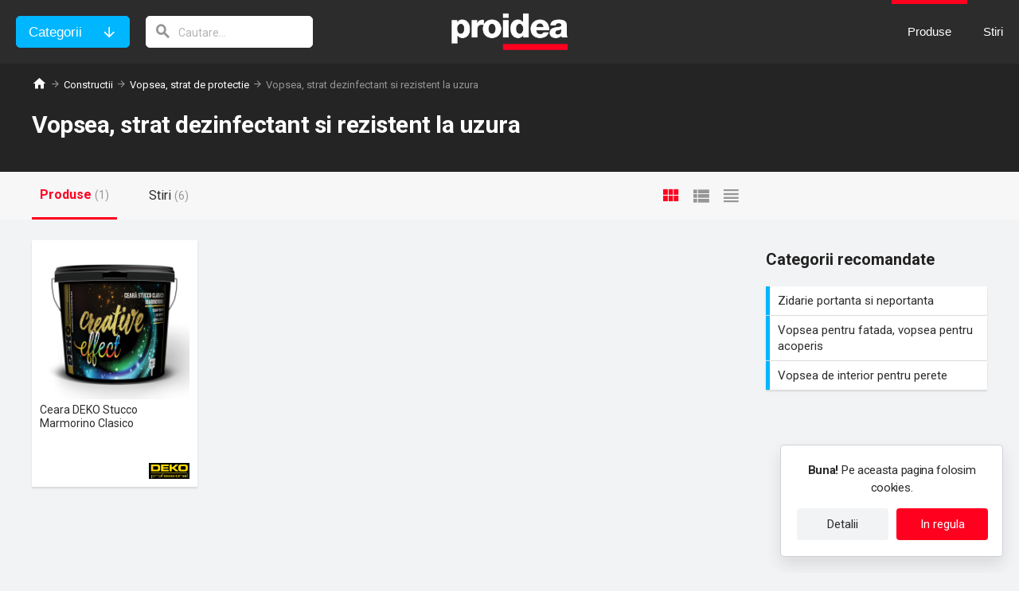

--- FILE ---
content_type: text/html; charset=utf-8
request_url: https://www.proidea.ro/constructii-143607/vopsea-strat-de-protectie-143736/vopsea-strat-dezinfectant-si-rezistent-la-uzura-143740/index.shtml
body_size: 11934
content:
<!DOCTYPE html>
<html lang="ro">
<head>
    <meta charset="UTF-8">
    <!-- If you use position:fixed, you need to disable user scale on android -->
    <meta name="viewport" content="width=device-width, initial-scale=1.0, minimum-scale=1.0, user-scalable=no"/>
    <meta http-equiv="X-UA-Compatible" content="ie=edge">
    <meta name="description" content="Vopsea, strat dezinfectant si rezistent la uzura – Produse, cataloage, detalii CAD si obiecte BIM, specificatii, stiri de specialitate."/>
    <meta name="keywords" content="vopsea, vopsele, strat de vopsea, si, uzura, vopsea dezinfectanta, rezistenta la uzura" />
    <link rel="stylesheet" href="/css/raptor.css">
    <link rel="stylesheet" href="/css/proidea.css">
    <link rel="stylesheet" href="/css/categories.css">
    <link rel="stylesheet" href="/css/sub-categories.css">
    <link rel="stylesheet" href="/css/product-cards.css">
    <link rel="stylesheet" href="/css/news.css">
    <link rel="stylesheet" href="/css/icomoon/style.css">
    <link rel="stylesheet" href="/css/visibility-classes.css">
    <link rel="shortcut icon" href="/img/favicon.ico"/>
    <link href="https://fonts.googleapis.com/css?family=Roboto:400,700&display=swap&subset=latin-ext" rel="stylesheet">
    <title>Vopsea, strat dezinfectant si rezistent la uzura - Proidea</title>
    <meta property="og:image" content="https://www.proidea.ro/img/proidea_logo.jpg">
</head>
<body onload="doOnLoad();">
<a id="1056318" name="requestLogCollectorResourceId"></a>
<input type="hidden" id="objectType" value="1">
<input type="hidden" id="objectId" value="143740">
<div class="site-header" id="site-header">
    <div class="site-header-container">
        <div class="header-categories-search">
            <button class="button button-secondary header-categories-button">Categorii</button>
            <button class="button button-primary-hollow header-categories-close-button">Inchidere</button>
            <form action="javascript:void(0);" class="header-search">
                <input type="search" aria-label="cautare" class="header-search-field" id="navigationSearchValue" placeholder="Cautare..." onkeyup="onSearchKeyUp(event, '');">
                <i class="header-search-icon"></i>
            </form>
        </div>
        <div class="header-logo" id="header-logo">
            <img src="/img/header-logo.png" alt="Proidea baza de date cu produse si serviciu de stiri din constructii" class="image-contain header__logo-pic">
            <a href="/index.shtml" class="link-overlay"></a>
        </div>
        <div class="header-menu">
            <ul class="site-nav-list">
                <a href="/index.shtml" class=""><li id="products-nav-item" class="site-nav-item site-nav-item-dropdown">Produse</li></a>
                <a href="/news-index.shtml"><li id="news-nav-item" class="site-nav-item">Stiri</li></a>
            </ul>
            <div class="hamburger-menu" id="hamburger-menu" onclick="toggleHamburgerMenu()">
                <i class="hamburger-menu-icon"></i>
                <i class="hamburger-menu-close-icon display-none"></i>
            </div>
            <div class="hamburger-menu-items">
                <ul class="hamburger-menu-main-list">
                    <li class="hamburger-menu-main-list-item"><a class="hamburger-menu-main-list-link" href="/index.shtml">Produse</a>
                        <ul class="hamburger-menu-sub-list">
                                <li class="hamburger-menu-sub-list-item">
                                <a class="hamburger-menu-sub-list-link" openSubMenu="true" href="/constructii-143607/index.shtml">Constructii</a>
                                <div class="sub-list-overlay-menu">
                                    <div class="overlay-menu-header">
                                        <button class="button button-back js-close-overlay-menu">inapoi</button>
                                        <a href="/constructii-143607/index.shtml" class="overlay-menu-title">Constructii</a>
                                    </div>
                                            <ul class="overlay-menu-list">
                                                    <li class="overlay-menu-list-item"><a href="/constructii-143607/structura-portanta-si-zidarie-143608/index.shtml" class="overlay-menu-link">Structura portanta si zidarie</a></li>
                                                    <li class="overlay-menu-list-item"><a href="/constructii-143607/compartimentare-usoara-tavan-fals-pardoseala-143617/index.shtml" class="overlay-menu-link">Compartimentare usoara, plafon, pardoseala tehnica suprainaltata</a></li>
                                                    <li class="overlay-menu-list-item"><a href="/constructii-143607/termoizolatie-izolatie-fonica-143626/index.shtml" class="overlay-menu-link">Termoizolatie, izolatie fonica</a></li>
                                                    <li class="overlay-menu-list-item"><a href="/constructii-143607/hidroizolatie-144485/index.shtml" class="overlay-menu-link">Hidroizolatie</a></li>
                                                    <li class="overlay-menu-list-item"><a href="/constructii-143607/acoperis-fatada-143644/index.shtml" class="overlay-menu-link">Acoperis, fatada</a></li>
                                                    <li class="overlay-menu-list-item"><a href="/constructii-143607/fereastra-usa-luminator-feronerie-143664/index.shtml" class="overlay-menu-link">Fereastra, usa, luminator, feronerie</a></li>
                                                    <li class="overlay-menu-list-item"><a href="/constructii-143607/sticla-placa-inlocuitoare-protectie-solara-143681/index.shtml" class="overlay-menu-link">Sticla, placa inlocuitoare, protectie solara</a></li>
                                                    <li class="overlay-menu-list-item"><a href="/constructii-143607/beton-mortar-tencuiala-sapa-de-nivelare-143726/index.shtml" class="overlay-menu-link">Beton, mortar, tencuiala, sapa de nivelare</a></li>
                                                    <li class="overlay-menu-list-item"><a href="/constructii-143607/finisaj-pentru-pardoseala-si-perete-pavaj-143697/index.shtml" class="overlay-menu-link">Finisaj pentru pardoseala si perete, pavaj</a></li>
                                                    <li class="overlay-menu-list-item"><a href="/constructii-143607/tehnologie-de-ancorare-si-fixare-144369/index.shtml" class="overlay-menu-link">Tehnologie de ancorare si fixare</a></li>
                                                    <li class="overlay-menu-list-item"><a href="/constructii-143607/adeziv-chit-de-rosturi-143718/index.shtml" class="overlay-menu-link">Adeziv, chit de rosturi</a></li>
                                                    <li class="overlay-menu-list-item"><a href="/constructii-143607/vopsea-strat-de-protectie-143736/index.shtml" class="overlay-menu-link">Vopsea, strat de protectie</a></li>
                                                    <li class="overlay-menu-list-item"><a href="/constructii-143607/poarta-industriala-usa-garaj-poarta-gard-143749/index.shtml" class="overlay-menu-link">Poarta industriala, usa de garaj, poarta, gard</a></li>
                                                    <li class="overlay-menu-list-item"><a href="/constructii-143607/ascensor-scara-rulanta-143757/index.shtml" class="overlay-menu-link">Ascensor, scara rulanta</a></li>
                                                    <li class="overlay-menu-list-item"><a href="/constructii-143607/cofraj-schela-143765/index.shtml" class="overlay-menu-link">Cofraj, schela</a></li>
                                                    <li class="overlay-menu-list-item"><a href="/constructii-143607/constructii-de-infrastructura-143776/index.shtml" class="overlay-menu-link">Constructii de infrastructura</a></li>
                                                    <li class="overlay-menu-list-item"><a href="/constructii-143607/constructie-prefabricata-container-143789/index.shtml" class="overlay-menu-link">Constructie prefabricata, container</a></li>
                                                    <li class="overlay-menu-list-item"><a href="/constructii-143607/placa-constructie-produs-semifinit-material-baza-143796/index.shtml" class="overlay-menu-link">Placa de constructie, produs semifinit, material de baza</a></li>
                                                </ul>
                                        <li class="hamburger-menu-sub-list-item">
                                <a class="hamburger-menu-sub-list-link" openSubMenu="true" href="/instalatii-mecanice-143800/index.shtml">Instalatii mecanice</a>
                                <div class="sub-list-overlay-menu">
                                    <div class="overlay-menu-header">
                                        <button class="button button-back js-close-overlay-menu">inapoi</button>
                                        <a href="/instalatii-mecanice-143800/index.shtml" class="overlay-menu-title">Instalatii mecanice</a>
                                    </div>
                                            <ul class="overlay-menu-list">
                                                    <li class="overlay-menu-list-item"><a href="/instalatii-mecanice-143800/sistem-de-tuburi-fiting-rigola-143801/index.shtml" class="overlay-menu-link">Sistem de tuburi, fiting, rigola</a></li>
                                                    <li class="overlay-menu-list-item"><a href="/instalatii-mecanice-143800/tehnologie-incalzire-alimentare-tratare-apa-143809/index.shtml" class="overlay-menu-link">Tehnologie de incalzire, alimentare cu apa, tratarea apei</a></li>
                                                    <li class="overlay-menu-list-item"><a href="/instalatii-mecanice-143800/automatizare-instalatii-hvac-143821/index.shtml" class="overlay-menu-link">Automatizare instalatii HVAC</a></li>
                                                    <li class="overlay-menu-list-item"><a href="/instalatii-mecanice-143800/echipament-incalzire-schimbator-caldura-cos-de-fum-143829/index.shtml" class="overlay-menu-link">Echipament de incalzire, schimbator de caldura, cos de fum</a></li>
                                                    <li class="overlay-menu-list-item"><a href="/instalatii-mecanice-143800/baterie-echipament-sanitar-sistem-igienic-143851/index.shtml" class="overlay-menu-link">Baterie, echipament sanitar, sistem igienic</a></li>
                                                    <li class="overlay-menu-list-item"><a href="/instalatii-mecanice-143800/pompa-mixer-143866/index.shtml" class="overlay-menu-link">Pompa, mixer</a></li>
                                                    <li class="overlay-menu-list-item"><a href="/instalatii-mecanice-143800/tehnologie-de-ventilatie-143878/index.shtml" class="overlay-menu-link">Tehnologie de ventilatie</a></li>
                                                    <li class="overlay-menu-list-item"><a href="/instalatii-mecanice-143800/instalatie-de-conditionare-a-aerului-racire-143901/index.shtml" class="overlay-menu-link">Instalatie de conditionare si de racire a aerului</a></li>
                                                    <li class="overlay-menu-list-item"><a href="/instalatii-mecanice-143800/sistem-antiincendiu-protectie-pasiva-antifoc-143918/index.shtml" class="overlay-menu-link">Sistem antiincendiu, produs de protectie pasiva antifoc</a></li>
                                                    <li class="overlay-menu-list-item"><a href="/instalatii-mecanice-143800/bazin-de-inot-piscina-wellness-143931/index.shtml" class="overlay-menu-link">Bazin de inot, piscina, wellness</a></li>
                                                </ul>
                                        <li class="hamburger-menu-sub-list-item">
                                <a class="hamburger-menu-sub-list-link" openSubMenu="true" href="/instalatii-electrice-143966/index.shtml">Instalatii electrice</a>
                                <div class="sub-list-overlay-menu">
                                    <div class="overlay-menu-header">
                                        <button class="button button-back js-close-overlay-menu">inapoi</button>
                                        <a href="/instalatii-electrice-143966/index.shtml" class="overlay-menu-title">Instalatii electrice</a>
                                    </div>
                                            <ul class="overlay-menu-list">
                                                    <li class="overlay-menu-list-item"><a href="/instalatii-electrice-143966/cablu-si-conductor-electric-144508/index.shtml" class="overlay-menu-link">Cablu si conductor electric</a></li>
                                                    <li class="overlay-menu-list-item"><a href="/instalatii-electrice-143966/retea-transmisii-de-date-telecomunicatii-143967/index.shtml" class="overlay-menu-link">Retea transmisii de date, telecomunicatii</a></li>
                                                    <li class="overlay-menu-list-item"><a href="/instalatii-electrice-143966/aparataj-electric-cablaj-143985/index.shtml" class="overlay-menu-link">Aparataj electric, cablaj</a></li>
                                                    <li class="overlay-menu-list-item"><a href="/instalatii-electrice-143966/distributie-electrica-de-joasa-tensiune-143997/index.shtml" class="overlay-menu-link">Distributie electrica de joasa tensiune</a></li>
                                                    <li class="overlay-menu-list-item"><a href="/instalatii-electrice-143966/tehnologie-de-iluminare-144018/index.shtml" class="overlay-menu-link">Tehnologie de iluminare</a></li>
                                                    <li class="overlay-menu-list-item"><a href="/instalatii-electrice-143966/automatizare-cladiri-sistem-de-securitate-144035/index.shtml" class="overlay-menu-link">Automatizare cladiri, sistem de securitate</a></li>
                                                    <li class="overlay-menu-list-item"><a href="/instalatii-electrice-143966/sistem-de-alarma-incendiu-fum-gaz-144058/index.shtml" class="overlay-menu-link">Sistem de alarma pentru incendiu, fum si gaz</a></li>
                                                    <li class="overlay-menu-list-item"><a href="/instalatii-electrice-143966/tehnologie-audio-vizuala-144067/index.shtml" class="overlay-menu-link">Tehnologie audio-vizuala</a></li>
                                                    <li class="overlay-menu-list-item"><a href="/instalatii-electrice-143966/sursa-de-alimentare-generator-electric-144082/index.shtml" class="overlay-menu-link">Sursa de alimentare, generator electric</a></li>
                                                </ul>
                                        <li class="hamburger-menu-sub-list-item">
                                <a class="hamburger-menu-sub-list-link" openSubMenu="true" href="/echipamente-144100/index.shtml">Echipamente</a>
                                <div class="sub-list-overlay-menu">
                                    <div class="overlay-menu-header">
                                        <button class="button button-back js-close-overlay-menu">inapoi</button>
                                        <a href="/echipamente-144100/index.shtml" class="overlay-menu-title">Echipamente</a>
                                    </div>
                                            <ul class="overlay-menu-list">
                                                    <li class="overlay-menu-list-item"><a href="/echipamente-144100/mobila-144101/index.shtml" class="overlay-menu-link">Mobila</a></li>
                                                    <li class="overlay-menu-list-item"><a href="/echipamente-144100/tehnologie-pentru-depozite-144118/index.shtml" class="overlay-menu-link">Tehnologie pentru depozite</a></li>
                                                    <li class="overlay-menu-list-item"><a href="/echipamente-144100/echipament-de-bucatarie-144135/index.shtml" class="overlay-menu-link">Echipament de bucatarie</a></li>
                                                    <li class="overlay-menu-list-item"><a href="/echipamente-144100/echipament-de-securitate-144157/index.shtml" class="overlay-menu-link">Echipament de securitate</a></li>
                                                    <li class="overlay-menu-list-item"><a href="/echipamente-144100/sistem-informational-144162/index.shtml" class="overlay-menu-link">Sistem informational</a></li>
                                                    <li class="overlay-menu-list-item"><a href="/echipamente-144100/amenajare-exterioara-si-peisagera-144169/index.shtml" class="overlay-menu-link">Amenajare exterioara si peisagera</a></li>
                                                    <li class="overlay-menu-list-item"><a href="/echipamente-144100/echipament-pentru-sport-locuri-de-joaca-144178/index.shtml" class="overlay-menu-link">Echipament pentru sport, locuri de joaca</a></li>
                                                    <li class="overlay-menu-list-item"><a href="/echipamente-144100/echipament-medical-echipament-de-laborator-144181/index.shtml" class="overlay-menu-link">Echipament medical, echipament de laborator</a></li>
                                                    <li class="overlay-menu-list-item"><a href="/echipamente-144100/echipament-parcare-spalatorie-service-auto-144185/index.shtml" class="overlay-menu-link">Echipamente pentru parcari, spalatorii auto, statii de service auto</a></li>
                                                </ul>
                                        <li class="hamburger-menu-sub-list-item">
                                <a class="hamburger-menu-sub-list-link" openSubMenu="true" href="/unelte-144190/index.shtml">Unelte</a>
                                <div class="sub-list-overlay-menu">
                                    <div class="overlay-menu-header">
                                        <button class="button button-back js-close-overlay-menu">inapoi</button>
                                        <a href="/unelte-144190/index.shtml" class="overlay-menu-title">Unelte</a>
                                    </div>
                                            <ul class="overlay-menu-list">
                                                    <li class="overlay-menu-list-item"><a href="/unelte-144190/software-plotter-144191/index.shtml" class="overlay-menu-link">Software, plotter</a></li>
                                                    <li class="overlay-menu-list-item"><a href="/unelte-144190/publicatie-144195/index.shtml" class="overlay-menu-link">Publicatie</a></li>
                                                    <li class="overlay-menu-list-item"><a href="/unelte-144190/unealta-de-mana-aparat-de-masurat-protectia-muncii-144202/index.shtml" class="overlay-menu-link">Unealta de mana, aparat de masurat, imprimanta, protectia muncii</a></li>
                                                    <li class="overlay-menu-list-item"><a href="/unelte-144190/utilaj-unealta-de-constructie-144205/index.shtml" class="overlay-menu-link">Utilaj, unealta de constructie</a></li>
                                                    <li class="overlay-menu-list-item"><a href="/unelte-144190/utilaj-unealta-de-curatat-144209/index.shtml" class="overlay-menu-link">Utilaj, unealta de curatat</a></li>
                                                </ul>
                                        </li>
                        </ul>
                    </li>
                    <li class="hamburger-menu-main-list-item"><a class="hamburger-menu-main-list-link" href="/news-index.shtml">Stiri</a></li>
                </ul>
                <div class="hamburger-menu-newsletter-subscription">
                    <div class="newsletter-subscription-title">Abonati-va la newsletter-ul Proidea</div>
                    <ul class="newsletter-subscription-list">
                            <li class="newsletter-subscription-list-item">produse noi lansate pe piata constructiilor</li>
                            <li class="newsletter-subscription-list-item">promotii si reduceri actuale ale producatorilor</li>
                            <li class="newsletter-subscription-list-item">expozitii, conferinte, cursuri</li>
                        </ul>
                    <input type="hidden" id="navibar-newsletter-site" value="3">
                    <input type="email" class="text-input newsletter-subscription-email-field" aria-label="Adresa de e-mail" placeholder="Adresa de e-mail" id="navibar-newsletter-email">
                    <div id="navibar-newsletter-email-error" class="validation-error-message display-none">Adresa de e-mail este obligatorie!</div>
                    <div class="checkbox" id="navibar-newsletter-checkbox-div">
                        <input type="checkbox" id="navibar-newsletter-checkbox">
                        <label for="navibar-newsletter-checkbox">Am implinit varsta de 16 ani si sunt de acord cu procesarea adresei mele de e-mail.</label>
                    </div>
                    <div id="navibar-newsletter-checkbox-div-error" class="validation-error-message display-none">Varsta si consimtamantul sunt obligatorii!</div>
                    <input type="button" onclick="validateNewsletterForm('navibar-');" value="Abonare" class="button button-secondary newsletter-subscription-submit">
                </div>
            </div>
        </div>
    </div>
</div>








<main>
        <header class="categories-header">
        <div class="container">
            <ul class="breadcrumb">
                <li><a href="/index.shtml"><i class="home-icon"></i></a></li>
                <li><a href="/constructii-143607/index.shtml">Constructii</a></li>
                <li><a href="/constructii-143607/vopsea-strat-de-protectie-143736/index.shtml">Vopsea, strat de protectie</a></li>
                <li>Vopsea, strat dezinfectant si rezistent la uzura</li>
            </ul>
            <h1>Vopsea, strat dezinfectant si rezistent la uzura</h1>
        </div>
    </header>



    <!-- Tabbed Navigation
––––––––––––––––––––––––––––––––––––––––––––––––––- -->
    <nav class="tabbed-navigation">
        <div class="container">
            <div class="tabbed-navigation-container">
                <div class="tab-buttons">
                        <div id="products-tab-button" class="tab-button">
                        <div class="tab-button-link"><h2>Produse</h2>&nbsp;<span class="number-of-items">(1)</span></div>
                    </div>
                            <div id="news-tab-button" class="tab-button">
                        <div class="tab-button-link"><h2>Stiri</h2>&nbsp;<span class="number-of-items">(6)</span></div>
                    </div>
                    </div>
                <div class="grid-buttons" id="product-layout-selector">
                    <span class="grid-button grid-button-default grid-button-active" id="product-layout-default"></span>
                    <span class="grid-button grid-button-wide" id="product-layout-wide"></span>
                    <span class="grid-button grid-button-title-only" id="product-layout-title-only"></span>
                </div>
            </div>
        </div>
    </nav>
    <section class="categories-section">
        <div class="container sub-category-container">
            <article>
                <div id="products-tab-target" class="product-card-grid default-cards">
    <div class="product-card-wrapper">
    <div class="product-card">
        <div name="update-label" data-labeled_new="1521023137000" data-labeled_updated="1652957255000"></div>
        <img src='/policolor-sa-divizia-deko-professional-229065/ceara-deko-stucco-marmorino-clasico-360260/a_49_d_18_1652871724167_policolor_deko_professional_ceara_deko_stucco_marmorino_classico_preview.jpg' class="product-card-image"
              alt="Ceara DEKO Stucco Marmorino Clasico">
        <div class="product-card-content">
            <div class="product-card-open">
                &nbsp;
            </div>
            <div class="product-card-title">Ceara DEKO Stucco Marmorino Clasico</div>
            <p class="product-card-description">DEKO Creative Effect Stucco Marmorino Clasico Ceara este utilizata pentru protectia suprafetelor interioare decorate cu DEKO Creative Effect Stucco Marmorino Clasico impotriva murdariei si umezelii.</p>
            <div class="product-card-bottom">
                <div class="product-card-brand-logo" style="background-image: url('/policolor-sa-divizia-deko-professional-229065/ceara-deko-stucco-marmorino-clasico-360260/a_49_d_18_1652863632310_policolor_deko_professional_logo_2022.jpg')"></div>
            </div>
            <div class="product-card-back">
                <div class="product-card-badge-container">
                    <img src="/img/document.svg" class="product-card-badge">
                    <span class="product-card-badge-label">Brosura</span>
                </div>
                <div class="product-card-badge-container">
                    <img src="/img/properties.svg" class="product-card-badge">
                    <span class="product-card-badge-label">Specificatii</span>
                </div>
                <a href="/policolor-sa-divizia-deko-professional-229065/ceara-deko-stucco-marmorino-clasico-360260.shtml" class="button button-primary">Vezi detalii</a>
            </div>
        </div>
        <a href="/policolor-sa-divizia-deko-professional-229065/ceara-deko-stucco-marmorino-clasico-360260.shtml" class="link-overlay" tabindex="0">Card produs</a>
        <a id="789854" name="requestLogCollectorResourceId"></a>
    </div>
    <div class="product-card-category">
        <a href="/constructii-143607/vopsea-strat-de-protectie-143736/vopsea-strat-dezinfectant-si-rezistent-la-uzura-143740/index.shtml" >Vopsea, strat dezinfectant si rezistent la uzura</a><br/>
    </div>
</div>




                    </div>
                <div id="news-tab-target" class="news-card-container container-with-show-more-show-all display-none">
    <div class="news-card ">
    <div class="news-card-image">
        <img src="/evenimente-profesionale-2/romexpo-sa-totulpentrucasata2026-romtherm-construct-ambient-expo-mobila-expo-expo-flowers-garden-25277/a_104_d_23_1769181503731_romexpo-sa-totulpentrucasata2026-romtherm-construct-ambient-expo-mobila-expo-expo-flowers-garden-preview.jpg"
             alt="#TotulPentruCasaTa2026 – Romtherm, Construct Ambient Expo, Mobila Expo, Expo Flowers & Garden">
    </div>
    <div class="news-card-text-container">
        <div class="news-event-label">
                    <div class="news-event-date-label">19 Mar<span class="time-label">&nbsp;&ndash; </span>22 Mar</div>
            </div>
        <div class="news-card-header">
            <a href="/evenimente-profesionale-2/index.shtml" class="card-category-label">
                Evenimente
            </a>
        </div>
        <div class="news-card-title">#TotulPentruCasaTa2026 – Romtherm, Construct Ambient Expo, Mobila Expo, Expo Flowers & Garden</div>
        <div class="news-card-text">Conceptul integrat dedicat constructiilor, amenajarilor si confortului acasa</div>
        <div class="news-card-brand-logos">
            <div class="news-card-brand-logo brand-logo" style="background-image: url('/romexpo-sa-228872/index/a_49_d_1_1706788361894_romexpo_logo_mare.jpg')"></div>
        </div>
    </div>
    <a href="/evenimente-profesionale-2/romexpo-sa-totulpentrucasata2026-romtherm-construct-ambient-expo-mobila-expo-expo-flowers-garden-25277.shtml" class="link-overlay">#TotulPentruCasaTa2026 – Romtherm, Construct Ambient Expo, Mobila Expo, Expo Flowers & Garden</a>
    <a id="1317468" name="requestLogCollectorResourceId"></a>
</div>







    <div class="news-card ">
    <div class="news-card-image">
        <img src="/aplicatii-produse-5/deko-professional-tutoriale-creative-effects-15375/a_49_d_22_1563782831157_policolor_deko_professional_deko_creative_effect_tutoriale_preview.jpg"
             alt="Seria de tutoriale DEKO Creative Effects de la DEKO Professional">
        <img class="image-play-button" src="/img/playbutton.svg">
    </div>
    <div class="news-card-text-container">
        <div class="news-card-header">
            <a href="/aplicatii-produse-5/index.shtml" class="card-category-label">
                Aplicatii produse
            </a>
            <div class="news-card-date" name="news-age" id="news-age-15375" data-approved="1537747200000"></div>
        </div>
        <div class="news-card-title">Seria de tutoriale DEKO Creative Effects de la DEKO Professional</div>
        <div class="news-card-text">Cum se aplica produsele DEKO Creative Effects</div>
        <div class="news-card-brand-logos">
            <div class="news-card-brand-logo brand-logo" style="background-image: url('/policolor-sa-divizia-deko-professional-229065/index/a_49_d_18_1652863632310_policolor_deko_professional_logo_2022.jpg')"></div>
        </div>
    </div>
    <a href="/aplicatii-produse-5/deko-professional-tutoriale-creative-effects-15375.shtml" class="link-overlay">Seria de tutoriale DEKO Creative Effects de la DEKO Professional</a>
    <a id="802999" name="requestLogCollectorResourceId"></a>
</div>







    <div class="news-card ">
    <div class="news-card-image">
        <img src="/noutati-informatii-produse-4/policolor-deko-professional-nou-website-15088/a_1_d_13_1563018063318_policolor_deko_professional_website_nou_preview_15088_0.jpg"
             alt="Noul website www.deko-professional.ro">
    </div>
    <div class="news-card-text-container">
        <div class="news-card-header">
            <a href="/noutati-informatii-produse-4/index.shtml" class="card-category-label">
                Ghiduri noi
            </a>
            <div class="news-card-date" name="news-age" id="news-age-15088" data-approved="1531180800000"></div>
        </div>
        <div class="news-card-title">Noul website www.deko-professional.ro</div>
        <div class="news-card-text">Mai competitivi, mai performanti, mai inovativi</div>
        <div class="news-card-brand-logos">
            <div class="news-card-brand-logo brand-logo" style="background-image: url('/policolor-sa-divizia-deko-professional-229065/index/a_49_d_18_1652863632310_policolor_deko_professional_logo_2022.jpg')"></div>
        </div>
    </div>
    <a href="/noutati-informatii-produse-4/policolor-deko-professional-nou-website-15088.shtml" class="link-overlay">Noul website www.deko-professional.ro</a>
    <a id="802970" name="requestLogCollectorResourceId"></a>
</div>







    <div class="news-card ">
    <div class="news-card-image">
        <img src="/noutati-produse-1/deko-policolor-tencuiala-ceara-stucco-marmorino-14971/a_1_d_13_1563018065412_deko_policolor_deko_stucco_marmorino_classico_ceara_tencuiala_150x100_14971_0.jpg"
             alt="Tencuiala pe baza de var stins si ceara DEKO Stucco Marmorino Clasico">
    </div>
    <div class="news-card-text-container">
        <div class="news-card-header">
            <a href="/noutati-produse-1/index.shtml" class="card-category-label">
                Noutati produse
            </a>
            <div class="news-card-date" name="news-age" id="news-age-14971" data-approved="1528243200000"></div>
        </div>
        <div class="news-card-title">Tencuiala pe baza de var stins si ceara DEKO Stucco Marmorino Clasico</div>
        <div class="news-card-text">Obtinerea de finisaje spectaculoase cu aspect de marmura naturala</div>
        <div class="news-card-brand-logos">
            <div class="news-card-brand-logo brand-logo" style="background-image: url('/policolor-sa-divizia-deko-professional-229065/index/a_49_d_18_1652863632310_policolor_deko_professional_logo_2022.jpg')"></div>
        </div>
    </div>
    <a href="/noutati-produse-1/deko-policolor-tencuiala-ceara-stucco-marmorino-14971.shtml" class="link-overlay">Tencuiala pe baza de var stins si ceara DEKO Stucco Marmorino Clasico</a>
    <a id="800866" name="requestLogCollectorResourceId"></a>
</div>







    <div class="news-card ">
    <div class="news-card-image">
        <img src="/noutati-produse-1/policolor-vopsea-deko-creative-effect-sospiri-14809/a_43_d_19_1524134770195_policolor_deko_creative_effect_sospiri_vopsea_interior_150x100.jpg"
             alt="Vopsea DEKO Creative Effect Sospiri Gold/Silver">
    </div>
    <div class="news-card-text-container">
        <div class="news-card-header">
            <a href="/noutati-produse-1/index.shtml" class="card-category-label">
                Noutati produse
            </a>
            <div class="news-card-date" name="news-age" id="news-age-14809" data-approved="1524096000000"></div>
        </div>
        <div class="news-card-title">Vopsea DEKO Creative Effect Sospiri Gold/Silver</div>
        <div class="news-card-text">Finisaj de interior pe baza de apa, cu aspect sablat metalizat</div>
        <div class="news-card-brand-logos">
            <div class="news-card-brand-logo brand-logo" style="background-image: url('/policolor-sa-divizia-deko-professional-229065/index/a_49_d_18_1652863632310_policolor_deko_professional_logo_2022.jpg')"></div>
        </div>
    </div>
    <a href="/noutati-produse-1/policolor-vopsea-deko-creative-effect-sospiri-14809.shtml" class="link-overlay">Vopsea DEKO Creative Effect Sospiri Gold/Silver</a>
    <a id="804214" name="requestLogCollectorResourceId"></a>
</div>







    <div class="news-card ">
    <div class="news-card-image">
        <img src="/noutati-produse-1/policolor-deko-professional-lazura-creative-effect-14645/a_1_d_13_1563018063803_deko_professional_deko_lazura_deko_lazura_perlata_pereti_creative_effect_preview_14645_0.jpg"
             alt="Lazura DEKO Creative Effect si lazura perlata DEKO Creative Effect pentru pereti">
    </div>
    <div class="news-card-text-container">
        <div class="news-card-header">
            <a href="/noutati-produse-1/index.shtml" class="card-category-label">
                Noutati produse
            </a>
            <div class="news-card-date" name="news-age" id="news-age-14645" data-approved="1520985600000"></div>
        </div>
        <div class="news-card-title">Lazura DEKO Creative Effect si lazura perlata DEKO Creative Effect pentru pereti</div>
        <div class="news-card-text">Deko Professional a lansat lazuri pentru pereti gama Creative Effect</div>
        <div class="news-card-brand-logos">
            <div class="news-card-brand-logo brand-logo" style="background-image: url('/policolor-sa-divizia-deko-professional-229065/index/a_49_d_18_1652863632310_policolor_deko_professional_logo_2022.jpg')"></div>
        </div>
    </div>
    <a href="/noutati-produse-1/policolor-deko-professional-lazura-creative-effect-14645.shtml" class="link-overlay">Lazura DEKO Creative Effect si lazura perlata DEKO Creative Effect pentru pereti</a>
    <a id="802584" name="requestLogCollectorResourceId"></a>
</div>







                    </div>
                </article>
            <aside class="sub-category-aside">
                <h3>Categorii recomandate</h3>
                <div class="category-categories">
                        <div class="category-list">
                        <div class="category-list-title">Zidarie portanta si neportanta</div>
                        <a class="link-overlay" href="/constructii-143607/structura-portanta-si-zidarie-143608/zidarie-portanta-si-neportanta-143609/index.shtml">&nbsp;</a>
                    </div>
                        <div class="category-list">
                        <div class="category-list-title">Vopsea pentru fatada, vopsea pentru acoperis</div>
                        <a class="link-overlay" href="/constructii-143607/vopsea-strat-de-protectie-143736/vopsea-de-fatada-de-acoperis-143737/index.shtml">&nbsp;</a>
                    </div>
                        <div class="category-list">
                        <div class="category-list-title">Vopsea de interior pentru perete</div>
                        <a class="link-overlay" href="/constructii-143607/vopsea-strat-de-protectie-143736/vopsea-de-interior-pentru-perete-143738/index.shtml">&nbsp;</a>
                    </div>
                    </div>
            </aside>
            <aside class="sub-category-aside">
                




            </aside>
            <article>
                <p class="category-description" id="sub-category-description"></p>
            </article>
        </div>
    </section>
<script>
    let linesOfDescription = 10;
    let tabConfig = {"tabs":[]};
    let notDisplayedNewsUrls = new Array();

    function initDescription() {
        clampDescription();
        window.addEventListener("resize", clampDescription);
    }

    function clampDescription() {
        let label = 'mai mult';
        let descriptionId = "category-description-more";
        let cssClass = "aside-description-read-more";
        let config = JSON.parse('{"label":"' + label + '", "id":"' + descriptionId + '", "cssClass":"' + cssClass + '"}');
        clamp(document.getElementById('sub-category-description'), linesOfDescription, true, config);
        let moreSpan = document.getElementById(descriptionId);
        if (moreSpan != null) {
            moreSpan.addEventListener('click', showDescription);
        }
    }

    function showDescription() {
        linesOfDescription = -1;
        clampDescription();
    }

    function setNotDisplayedUrls(urlArray, type) {
        if (type === 'news') {
            notDisplayedNewsUrls = urlArray;
        }
    }

    function getNotDisplayedUrls(targetElementId) {
        if (targetElementId === 'news-tab-target-actions') {
            return notDisplayedNewsUrls;
        }
    }

    function showMoreNews() {
        showMore(notDisplayedNewsUrls, 10, 'news-tab-target', 'news-tab-target-actions', 'news', newsAdded)
    }

    function showAllNews() {
        showAll(notDisplayedNewsUrls, 'news-tab-target', 'news-tab-target-actions', 'news', newsAdded)
    }

    function initTabConfig() {
        let productTab = {
            "button": "products-tab-button",
            "target": "products-tab-target",
            "layoutSelector": {"id": "product-layout-selector", "eventCollector": "onLayoutChanged", "buttons": [], "target": "products-tab-target"},
            "paramValue": "2",
            "updateTitle": true
        };
        tabConfig.tabs.push(productTab);
        let defaultLayout = {"id": "product-layout-default", "cssClass": "default-cards", "paramValue": "d"};
        productTab.layoutSelector.buttons.push(defaultLayout);
        let wideLayout = {"id": "product-layout-wide", "cssClass": "wide-cards", "paramValue": "w"};
        productTab.layoutSelector.buttons.push(wideLayout);
        let titleLayout = {"id": "product-layout-title-only", "cssClass": "title-only-cards", "paramValue": "t"};
        productTab.layoutSelector.buttons.push(titleLayout);
        let newsTab = {"button": "news-tab-button", "target": "news-tab-target", "paramValue": "4", "updateTitle": true};
        tabConfig.tabs.push(newsTab);

        let selectedTab = getQueryStringParameter("tab");
        if ("2" === selectedTab) {
            tabConfig.toSelect = productTab;
            let selectedLayout = getQueryStringParameter("layout");
            if (defaultLayout.paramValue === selectedLayout) {
                productTab.layoutSelector.toSelect = defaultLayout;
            } else if (wideLayout.paramValue === selectedLayout) {
                productTab.layoutSelector.toSelect = wideLayout;
            } else if (titleLayout.paramValue === selectedLayout) {
                productTab.layoutSelector.toSelect = titleLayout;
            }
        } else if ("4" === selectedTab) {
            tabConfig.toSelect = newsTab;
        }

    }

    function processQueryStringParameters() {
        let tabToSelect = null;
        let selectedTab = getQueryStringParameter("tab");
        if (selectedTab != null && selectedTab !== "") {
            for (let idx = 0; idx < tabConfig.tabs.length; ++idx) {
                if (tabConfig.tabs[idx].paramValue === selectedTab) {
                    tabToSelect = tabConfig.tabs[idx];
                }
            }
        }
        let layoutToSelect = null;
        if (tabToSelect != null && "2" === tabToSelect.paramValue) {
            let selectedLayout = getQueryStringParameter("layout");
            if (selectedLayout == null || selectedLayout === "") {
                selectedLayout = getSelectedLayout();
            }
            let layoutButtons = tabToSelect.layoutSelector.buttons;
            for (let idx = 0; idx < layoutButtons.length; ++idx) {
                if (layoutButtons[idx].paramValue === selectedLayout) {
                    layoutToSelect = layoutButtons[idx];
                }
            }
        }
        if (tabToSelect != null) {
            showTab(tabConfig, tabToSelect);
            if (layoutToSelect != null) {
                selectLayout(tabToSelect.layoutSelector, layoutToSelect);
            }
        }
    }

    window.addEventListener("popstate", function (event) {
        processQueryStringParameters();
    });

    window.addEventListener('load', function () {
        initDescription();
        initTabConfig();
        initTabs(tabConfig);
        initNewsAge();
        initUpdateType();
        initProductLayout("products-tab-target", tabConfig.tabs[0].layoutSelector);
    });
</script>
<script src="/js/text-overflow-clamp.js?v=2.0"></script>













    <!-- Section - Banner
––––––––––––––––––––––––––––––––––––––––––––––––––- -->
<section id="ibuild-banner-section" class="home-section home-ibuild-banner display-none">
</section>
<script>
    window.addEventListener('load', function () {
        let showBanner = document.getElementById("objectId") === null;
        if (!showBanner) {
            let objectTypeId = document.getElementById("objectType").value;
                            if (objectTypeId === "1") {
                    showBanner = true;
                }
                            if (objectTypeId === "10") {
                    showBanner = true;
                }
                    }
        let banner = document.getElementById("ibuild-banner-section")
        if (showBanner) {
            let request = new XMLHttpRequest();
            let url = "/static/ibuild-banner.shtml";
            request.open('GET', url);
            request.responseType = 'text';
            request.onload = function () {
                if (this.status === 404) {
                    Statistics.logError("{\"message\":\"Page not found.\", \"details\":\"" + url + "\"}");
                    return;
                }
                banner.innerHTML = "";
                banner.insertAdjacentHTML('beforeend', request.response);
                let containers = banner.querySelectorAll("[name=\"ibuild-banner\"]");
                if (containers.length > 0) {
                    let idxToShow = Math.floor(Math.random() * containers.length);
                    containers[idxToShow].classList.remove("display-none");
                }
                banner.classList.remove("display-none");
            };
            request.send();
        }
    });
</script>





    <section class="home-section home-newsletter">
    <div class="container">
        <div class="newsletter-container">
            <div class="newsletter-image-container">
                <img src="/newsletter/1564/a_104_d_20_1768891067515_proidea-newsletter-ro-2026.jpg" class="image-contain"
                     alt="preview">
            </div>
            <div id="newsletter-subscribe" class="newsletter-text-container">
                <div class="newsletter-title">Abonati-va la newsletter-ul Proidea</div>
                <ul class="newsletter-list">
                    <li>produse noi lansate pe piata constructiilor</li>
                    <li>promotii si reduceri actuale ale producatorilor</li>
                    <li>expozitii, conferinte, cursuri</li>
                </ul>
                <input type="hidden" id="newsletter-site" value="3">
                <input type="email" class="text-input newsletter-email" aria-label="Adresa de e-mail" placeholder="Adresa de e-mail" id="newsletter-email">
                <button type="button" value="Abonare" class="button button-secondary button-subscribe" onclick="validateNewsletterForm('');">Abonare</button>
                <div id="newsletter-email-error" class="validation-error-message display-none">Adresa de e-mail este obligatorie!</div>
                <div class="checkbox" id="newsletter-checkbox-div">
                    <input type="checkbox" id="newsletter-checkbox">
                    <label for="newsletter-checkbox">Am implinit varsta de 16 ani si sunt de acord cu procesarea adresei mele de e-mail.</label>
                </div>
                <div id="newsletter-checkbox-div-error" class="validation-error-message display-none">Varsta si consimtamantul sunt obligatorii!</div>
                <div class="privacy-link">
                    <a href="/static/politica-de-confidentialitate.shtml" target="_blank">Politica de confidentialitate</a>
                </div>
            </div>
        </div>
    </div>
</section>






</main>
<footer>
    <div class="footer-main">
        <div class="container">
            <div class="row">
                <div class="col col-lg-2 col-sm-3">
                    <a href="/index.shtml" class="footer-link-header">Produse</a>
                    <a href="/constructii-143607/index.shtml" class="footer-link">Constructii</a>
                    <a href="/echipamente-144100/index.shtml" class="footer-link">Echipamente</a>
                    <a href="/instalatii-electrice-143966/index.shtml" class="footer-link">Instalatii electrice</a>
                    <a href="/instalatii-mecanice-143800/index.shtml" class="footer-link">Instalatii mecanice</a>
                    <a href="/unelte-144190/index.shtml" class="footer-link">Unelte</a>
                </div>
                <div class="col col-lg-6 col-sm-9">
                    <div class="row">
                        <div class="col-sm">
                            <a href="/news-index.shtml" class="footer-link-header">Stiri</a>
                            <a href="/noutati-produse-1/index.shtml" class="footer-link hide-sm">Noutati produse</a>
                            <a href="/noutati-informatii-produse-4/index.shtml" class="footer-link hide-sm">Ghiduri noi</a>
                            <a href="/aplicatii-produse-5/index.shtml" class="footer-link hide-sm">Aplicatii produse</a>
                            <a href="/referinte-7/index.shtml" class="footer-link hide-sm">Referinte</a>
                            <a href="/evenimente-profesionale-2/index.shtml" class="footer-link hide-sm">Evenimente</a>
                            <a href="/promotii-produse-3/index.shtml" class="footer-link hide-sm">Promotii</a>
                            <a href="/comunicate-de-presa-6/index.shtml" class="footer-link hide-sm">Comunicate de presa</a>
                        </div>
                        <div class="col-sm">
                            <a href="/ebuild-srl-228209/index.shtml" class="footer-link-header">Despre noi</a>
                            <a href="/static/contact.shtml" class="footer-link-header">Contact</a>
                            <a href="/pentru-producatori/" class="footer-link-header" target="_blank">Pentru producatori</a>
                        </div>
                        <div id="ebuild-contacts" class="display-none">
                            <div id="ebuild-header"><img src="/ebuild-srl-228209/index/a_49_d_17_1713344094482_ebuild_uj_logo_250x100.jpg"></div>
                            <div id="ebuild-name">Ebuild Srl</div>
                                <div class="company-contact-person">
                                <div class="contact-person" id="contact-person-5280" data-id="5280">
    <img class="contact-person-avatar" src="/ebuild-srl-228209/contact-5280-listitem/a_49_d_6_1594030760648_alexandra_baliban_profile_picture.jpg" alt="Alexandra Baliban">
    <div class="contact-person-info">
        <div class="contact-person-main-info">
            <div class="contact-person-name">
                Alexandra Baliban
            </div>
            <div class="contact-person-details">
                <div class="contact-person-position">Key Account Manager</div>
            </div>
        </div>
        <div class="contact-person-contacts" id="contact-person-contacts-5280" onclick="showPersonContacts(5280)">
            date de contact
        </div>
        <div class="contact-person-emails" id="contact-person-emails-5280">
                <div><a class="contact-mail" id="a4758ed6-21d1-4ed3-a914-d8ba86d52287" data-name="alexandra.baliban" data-domain="ebuild" data-tld="ro" data-person_name="Alexandra Baliban" data-person_position="Key Account Manager" data-company_name="" onclick="sendEmail('a4758ed6-21d1-4ed3-a914-d8ba86d52287');"></a></div>
                </div>
        <div class="contact-person-phones" id="contact-person-phones-5280">
                            <div class="contact-person-phone" onclick="callPhone(undefined, '+40770189335');">+40 77 018 9335</div>
                    </div>
        <img class="contact-person-company" src="/ebuild-srl-228209/index/a_49_d_17_1713344094482_ebuild_uj_logo_250x100.jpg"/>
    </div>
</div>
<a id="1037941" name="requestLogCollectorResourceId"></a>




                            </div>
                                <div class="company-contact-person">
                                <div class="contact-person" id="contact-person-5513" data-id="5513">
    <img class="contact-person-avatar" src="/ebuild-srl-228209/contact-5513-listitem/a_49_d_15_1623758050914_simon_balazs_poza_profil.jpg" alt="Balazs Simon">
    <div class="contact-person-info">
        <div class="contact-person-main-info">
            <div class="contact-person-name">
                Balazs Simon
            </div>
            <div class="contact-person-details">
                <div class="contact-person-position">Sales Manager</div>
            </div>
        </div>
        <div class="contact-person-contacts" id="contact-person-contacts-5513" onclick="showPersonContacts(5513)">
            date de contact
        </div>
        <div class="contact-person-emails" id="contact-person-emails-5513">
                <div><a class="contact-mail" id="14b2de80-9c3d-4e71-8fe2-3caa38302dbf" data-name="sales" data-domain="proidea" data-tld="ro" data-person_name="Balazs Simon" data-person_position="Sales Manager" data-company_name="" onclick="sendEmail('14b2de80-9c3d-4e71-8fe2-3caa38302dbf');"></a></div>
                </div>
        <div class="contact-person-phones" id="contact-person-phones-5513">
                    </div>
        <img class="contact-person-company" src="/ebuild-srl-228209/index/a_49_d_17_1713344094482_ebuild_uj_logo_250x100.jpg"/>
    </div>
</div>
<a id="1076265" name="requestLogCollectorResourceId"></a>




                            </div>
                                <div class="company-contact-person">
                                <div class="contact-person" id="contact-person-3299" data-id="3299">
    <img class="contact-person-avatar" src="/ebuild-srl-228209/contact-3299-listitem/a_49_d_18_1702904377986_ebuild_ibuild_lavinia_golban_poza_profil.jpg" alt="Lavinia Golban">
    <div class="contact-person-info">
        <div class="contact-person-main-info">
            <div class="contact-person-name">
                Lavinia Golban
            </div>
            <div class="contact-person-details">
                <div class="contact-person-position">Head of Research</div>
            </div>
        </div>
        <div class="contact-person-contacts" id="contact-person-contacts-3299" onclick="showPersonContacts(3299)">
            date de contact
        </div>
        <div class="contact-person-emails" id="contact-person-emails-3299">
                <div><a class="contact-mail" id="5565ab5f-24a0-4604-adf4-5f1f7a63c409" data-name="lavinia.golban" data-domain="ebuild" data-tld="ro" data-person_name="Lavinia Golban" data-person_position="Head of Research" data-company_name="" onclick="sendEmail('5565ab5f-24a0-4604-adf4-5f1f7a63c409');"></a></div>
                </div>
        <div class="contact-person-phones" id="contact-person-phones-3299">
                            <div class="contact-person-phone" onclick="callPhone(undefined, '+40724079777');">+40 72 407 9777</div>
                    </div>
        <img class="contact-person-company" src="/ebuild-srl-228209/index/a_49_d_17_1713344094482_ebuild_uj_logo_250x100.jpg"/>
    </div>
</div>
<a id="806709" name="requestLogCollectorResourceId"></a>




                            </div>
                                <div class="company-contact-person">
                                <div class="contact-person" id="contact-person-6927" data-id="6927">
    <img class="contact-person-avatar" src="/ebuild-srl-228209/contact-6927-listitem/a_81_d_20_1750412869195_pantor-andrei-preview-400.jpg" alt="Andrei Pantor">
    <div class="contact-person-info">
        <div class="contact-person-main-info">
            <div class="contact-person-name">
                Andrei Pantor
            </div>
            <div class="contact-person-details">
                <div class="contact-person-position">Proidea - Senior Editor</div>
            </div>
        </div>
        <div class="contact-person-contacts" id="contact-person-contacts-6927" onclick="showPersonContacts(6927)">
            date de contact
        </div>
        <div class="contact-person-emails" id="contact-person-emails-6927">
                <div><a class="contact-mail" id="b609c22a-3886-4c51-abf9-4602f1296002" data-name="andrei.pantor" data-domain="ebuild" data-tld="ro" data-person_name="Andrei Pantor" data-person_position="Proidea - Senior Editor" data-company_name="" onclick="sendEmail('b609c22a-3886-4c51-abf9-4602f1296002');"></a></div>
                </div>
        <div class="contact-person-phones" id="contact-person-phones-6927">
                    </div>
        <img class="contact-person-company" src="/ebuild-srl-228209/index/a_49_d_17_1713344094482_ebuild_uj_logo_250x100.jpg"/>
    </div>
</div>
<a id="1292877" name="requestLogCollectorResourceId"></a>




                            </div>
                            </div>
                    </div>
                </div>
                <div class="col-lg-4 col-md-12">
                    <div class="footer-additional-sites">
                        <a href="https://www.proidea.hu/" target="_blank" class="button change-language">
                            <img src="/img/hungarian-flag.svg" class="language-flag">
                            <span class="hide-sm language-text">proidea.hu</span>
                        </a>
                    </div>
                </div>
            </div>
        </div>
    </div>
    <div class="footer-bottom">
        <div class="container">
            <div class="row align-items-center">
                <div class="col-md-auto md-order-last footer-legal-link">
                    <a href="/static/politica-de-confidentialitate.shtml">Politica de confidentialitate</a>
                    <a href="/static/termeni-de-utilizare.shtml">Termeni de utilizare</a>
                </div>
                <div class="hide-tablet-mobile col-md md-order-first footer-copyright">
                     
                </div>
            </div>
        </div>
    </div>
</footer>











<!-- Categories overlay
––––––––––––––––––––––––––––––––––––––––––––––––––- -->
<div class="categories-overlay">
    <div class="categories-overlay-wrapper">
        <section class="category-section">
            <div class="category-section-title">
                <a href="/constructii-143607/index.shtml">Constructii</a>
                <p>Fereastra, izolatie, caramida, adeziv, ...</p>
            </div>
                <ul>
                        <li><a href="/constructii-143607/structura-portanta-si-zidarie-143608/index.shtml">Structura portanta si zidarie</a></li>
                        <li><a href="/constructii-143607/compartimentare-usoara-tavan-fals-pardoseala-143617/index.shtml">Compartimentare usoara, plafon, pardoseala tehnica suprainaltata</a></li>
                        <li><a href="/constructii-143607/termoizolatie-izolatie-fonica-143626/index.shtml">Termoizolatie, izolatie fonica</a></li>
                        <li><a href="/constructii-143607/hidroizolatie-144485/index.shtml">Hidroizolatie</a></li>
                        <li><a href="/constructii-143607/acoperis-fatada-143644/index.shtml">Acoperis, fatada</a></li>
                        <li><a href="/constructii-143607/fereastra-usa-luminator-feronerie-143664/index.shtml">Fereastra, usa, luminator, feronerie</a></li>
                        <li><a href="/constructii-143607/sticla-placa-inlocuitoare-protectie-solara-143681/index.shtml">Sticla, placa inlocuitoare, protectie solara</a></li>
                        <li><a href="/constructii-143607/beton-mortar-tencuiala-sapa-de-nivelare-143726/index.shtml">Beton, mortar, tencuiala, sapa de nivelare</a></li>
                        <li><a href="/constructii-143607/finisaj-pentru-pardoseala-si-perete-pavaj-143697/index.shtml">Finisaj pentru pardoseala si perete, pavaj</a></li>
                        <li><a href="/constructii-143607/tehnologie-de-ancorare-si-fixare-144369/index.shtml">Tehnologie de ancorare si fixare</a></li>
                        <li><a href="/constructii-143607/adeziv-chit-de-rosturi-143718/index.shtml">Adeziv, chit de rosturi</a></li>
                        <li><a href="/constructii-143607/vopsea-strat-de-protectie-143736/index.shtml">Vopsea, strat de protectie</a></li>
                        <li><a href="/constructii-143607/poarta-industriala-usa-garaj-poarta-gard-143749/index.shtml">Poarta industriala, usa de garaj, poarta, gard</a></li>
                        <li><a href="/constructii-143607/ascensor-scara-rulanta-143757/index.shtml">Ascensor, scara rulanta</a></li>
                        <li><a href="/constructii-143607/cofraj-schela-143765/index.shtml">Cofraj, schela</a></li>
                        <li><a href="/constructii-143607/constructii-de-infrastructura-143776/index.shtml">Constructii de infrastructura</a></li>
                        <li><a href="/constructii-143607/constructie-prefabricata-container-143789/index.shtml">Constructie prefabricata, container</a></li>
                        <li><a href="/constructii-143607/placa-constructie-produs-semifinit-material-baza-143796/index.shtml">Placa de constructie, produs semifinit, material de baza</a></li>
                    </ul>
            </section>
        <section class="category-section">
            <div class="category-section-title">
                <a href="/instalatii-mecanice-143800/index.shtml">Instalatii mecanice</a>
                <p>Cazan, ventilator, baterie sanitara, ...</p>
            </div>
                <ul>
                        <li><a href="/instalatii-mecanice-143800/sistem-de-tuburi-fiting-rigola-143801/index.shtml">Sistem de tuburi, fiting, rigola</a></li>
                        <li><a href="/instalatii-mecanice-143800/tehnologie-incalzire-alimentare-tratare-apa-143809/index.shtml">Tehnologie de incalzire, alimentare cu apa, tratarea apei</a></li>
                        <li><a href="/instalatii-mecanice-143800/automatizare-instalatii-hvac-143821/index.shtml">Automatizare instalatii HVAC</a></li>
                        <li><a href="/instalatii-mecanice-143800/echipament-incalzire-schimbator-caldura-cos-de-fum-143829/index.shtml">Echipament de incalzire, schimbator de caldura, cos de fum</a></li>
                        <li><a href="/instalatii-mecanice-143800/baterie-echipament-sanitar-sistem-igienic-143851/index.shtml">Baterie, echipament sanitar, sistem igienic</a></li>
                        <li><a href="/instalatii-mecanice-143800/pompa-mixer-143866/index.shtml">Pompa, mixer</a></li>
                        <li><a href="/instalatii-mecanice-143800/tehnologie-de-ventilatie-143878/index.shtml">Tehnologie de ventilatie</a></li>
                        <li><a href="/instalatii-mecanice-143800/instalatie-de-conditionare-a-aerului-racire-143901/index.shtml">Instalatie de conditionare si de racire a aerului</a></li>
                        <li><a href="/instalatii-mecanice-143800/sistem-antiincendiu-protectie-pasiva-antifoc-143918/index.shtml">Sistem antiincendiu, produs de protectie pasiva antifoc</a></li>
                        <li><a href="/instalatii-mecanice-143800/bazin-de-inot-piscina-wellness-143931/index.shtml">Bazin de inot, piscina, wellness</a></li>
                    </ul>
            </section>
        <section class="category-section">
            <div class="category-section-title">
                <a href="/instalatii-electrice-143966/index.shtml">Instalatii electrice</a>
                <p>Intreruptor, releu, camera video, cablaj, ...</p>
            </div>
                <ul>
                        <li><a href="/instalatii-electrice-143966/cablu-si-conductor-electric-144508/index.shtml">Cablu si conductor electric</a></li>
                        <li><a href="/instalatii-electrice-143966/retea-transmisii-de-date-telecomunicatii-143967/index.shtml">Retea transmisii de date, telecomunicatii</a></li>
                        <li><a href="/instalatii-electrice-143966/aparataj-electric-cablaj-143985/index.shtml">Aparataj electric, cablaj</a></li>
                        <li><a href="/instalatii-electrice-143966/distributie-electrica-de-joasa-tensiune-143997/index.shtml">Distributie electrica de joasa tensiune</a></li>
                        <li><a href="/instalatii-electrice-143966/tehnologie-de-iluminare-144018/index.shtml">Tehnologie de iluminare</a></li>
                        <li><a href="/instalatii-electrice-143966/automatizare-cladiri-sistem-de-securitate-144035/index.shtml">Automatizare cladiri, sistem de securitate</a></li>
                        <li><a href="/instalatii-electrice-143966/sistem-de-alarma-incendiu-fum-gaz-144058/index.shtml">Sistem de alarma pentru incendiu, fum si gaz</a></li>
                        <li><a href="/instalatii-electrice-143966/tehnologie-audio-vizuala-144067/index.shtml">Tehnologie audio-vizuala</a></li>
                        <li><a href="/instalatii-electrice-143966/sursa-de-alimentare-generator-electric-144082/index.shtml">Sursa de alimentare, generator electric</a></li>
                    </ul>
            </section>
        <section class="category-section">
            <div class="category-section-title">
                <a href="/echipamente-144100/index.shtml">Echipamente</a>
                <p>Mobilier urban, stivuitor, mobila de birou, ...</p>
            </div>
                <ul>
                        <li><a href="/echipamente-144100/mobila-144101/index.shtml">Mobila</a></li>
                        <li><a href="/echipamente-144100/tehnologie-pentru-depozite-144118/index.shtml">Tehnologie pentru depozite</a></li>
                        <li><a href="/echipamente-144100/echipament-de-bucatarie-144135/index.shtml">Echipament de bucatarie</a></li>
                        <li><a href="/echipamente-144100/echipament-de-securitate-144157/index.shtml">Echipament de securitate</a></li>
                        <li><a href="/echipamente-144100/sistem-informational-144162/index.shtml">Sistem informational</a></li>
                        <li><a href="/echipamente-144100/amenajare-exterioara-si-peisagera-144169/index.shtml">Amenajare exterioara si peisagera</a></li>
                        <li><a href="/echipamente-144100/echipament-pentru-sport-locuri-de-joaca-144178/index.shtml">Echipament pentru sport, locuri de joaca</a></li>
                        <li><a href="/echipamente-144100/echipament-medical-echipament-de-laborator-144181/index.shtml">Echipament medical, echipament de laborator</a></li>
                        <li><a href="/echipamente-144100/echipament-parcare-spalatorie-service-auto-144185/index.shtml">Echipamente pentru parcari, spalatorii auto, statii de service auto</a></li>
                    </ul>
            </section>
        <section class="category-section">
            <div class="category-section-title">
                <a href="/unelte-144190/index.shtml">Unelte</a>
                <p>Software CAD, aparat de masurat, utilaj, ...</p>
            </div>
                <ul>
                        <li><a href="/unelte-144190/software-plotter-144191/index.shtml">Software, plotter</a></li>
                        <li><a href="/unelte-144190/publicatie-144195/index.shtml">Publicatie</a></li>
                        <li><a href="/unelte-144190/unealta-de-mana-aparat-de-masurat-protectia-muncii-144202/index.shtml">Unealta de mana, aparat de masurat, imprimanta, protectia muncii</a></li>
                        <li><a href="/unelte-144190/utilaj-unealta-de-constructie-144205/index.shtml">Utilaj, unealta de constructie</a></li>
                        <li><a href="/unelte-144190/utilaj-unealta-de-curatat-144209/index.shtml">Utilaj, unealta de curatat</a></li>
                    </ul>
            </section>
    </div>
</div>





<script type="text/javascript" src="/proIdea-public/dwr/engine.js?v=2.0"></script>
<script type="text/javascript" src="/proIdea-public/dwr/util.js?v=2.0"></script>
<script type="text/javascript" src="/proIdea-public/dwr/interface/Statistics.js?v=2.0"></script>
<script type="text/javascript" src="/proIdea-public/dwr/interface/Newsletter.js?v=2.0"></script>
<script type="text/javascript" src="/proIdea-public/dwr/interface/RfiSender.js?v=2.0"></script>
<script type="text/javascript" src="/proIdea-public/dwr/interface/Search.js?v=2.0"></script>
<script src="/js/proidea-common.js?v=2.0"></script>
<script src="/js/functions.js?v=2.0"></script>


<!---- Google Analytics start --->
<script type="text/javascript">
    var _gaq = _gaq || [];
    _gaq.push(['_setAccount', 'UA-391709-4']);
    _gaq.push(['_trackPageview']);

    (
        function() {
            var ga = document.createElement('script'); ga.type = 'text/javascript'; ga.async = true;
            ga.src = ('https:' == document.location.protocol ? 'https://ssl' : 'http://www') + '.google-analytics.com/ga.js';
            var s = document.getElementsByTagName('script')[0]; s.parentNode.insertBefore(ga, s);
        }
    )();
</script>
<!---- Google Analytics end --->
<!-- Google tag (gtag.js) -->
<script async src="https://www.googletagmanager.com/gtag/js?id=G-M91891C4VS"></script>
<script>
    window.dataLayer = window.dataLayer || [];
    function gtag(){dataLayer.push(arguments);}
    gtag('js', new Date());

    gtag('config', 'G-M91891C4VS');
</script>


</body>
</html>











--- FILE ---
content_type: text/html; charset=utf-8
request_url: https://www.proidea.ro/cookie-popup.html
body_size: 137
content:
<div class="cookie-popup">
    <div class="cookie-image">
        <div class="cookie-close" onclick="closePopup('cookie-popup');">&#xe5cd;</div>
    </div>
    <div class="cookie-text"><span class="cookie-hello">Buna!</span> Pe aceasta pagina folosim cookies.</div>
    <div class="cookie-buttons">
        <div class="cookie-button cookie-button-details" onclick="openPrivacyPage()">Detalii</div>
        <div class="cookie-button cookie-button-allow" onclick="approveCookies()">In regula</div>
    </div>
</div>



--- FILE ---
content_type: text/css
request_url: https://www.proidea.ro/css/news.css
body_size: 7900
content:
.news-article-main {
    background: white;
    padding: 20px 0;
}

.news-header-company-logos {
    display: flex;
    max-width: 50%;
    overflow-x: auto;
    background-color: #ffffff;
}

.news-article {
    font-size: 14px;
    width: 700px;
}

@media (min-width: 1020px) {
    .news-article {
        float: left;
        font-size: 16px;
    }
}

@media (min-width: 1280px) {
    .news-article {
        float: left;
        width: 892px;
        font-size: 18px;
    }
}

@media (max-width: 759px) {
    .news-article {
        width: 100%;
    }
}

.news-article-header .news-event-label {
    z-index: unset;
    position: relative;
    top: unset;
    left: unset;
    margin: 20px 0;
    height: 40px;
    line-height: 40px;
    border-radius: 4px;
}

.news-article-header .news-event-label div {
    line-height: 40px;
    padding-left: 16px;
    padding-right: 16px;
    font-size: 20px;
}

.news-article-header .news-event-label div.news-event-date-label {
    font-size: 16px;
}

@media (max-width: 759px) {
    .news-article-header .news-event-date-label {
        width: 100%;
    }
}

@media (max-width: 359px) {
    .news-article-header .news-event-label {
        display: flex;
        overflow: hidden;
    }
}

@media (max-width: 419px) {
    .news-article-header .news-event-label {
        height: 34px;
        margin: 12px 0;
    }

    .news-article-header .news-event-label div {
        line-height: 34px;
        font-size: 16px;
        padding-left: 12px;
        padding-right: 12px;
    }

    .news-article-header .news-event-label div.news-event-date-label {
        font-size: 14px;
    }
}

@media (max-width: 319px) {
    .news-article-header .news-event-label div {
        font-size: 14px;
        padding-left: 10px;
        padding-right: 10px;
    }

    .news-article-header .news-event-label div.news-event-date-label {
        font-size: 13px;
    }
}

.news-article-header h1, .news-article-header .header1 {
    width: 700px;
    font-size: 30px;
    font-weight: bold;
    line-height: 1.4;
    margin-bottom: 0;
}

@media (min-width: 1280px) {
    .news-article-header h1, .news-article-header .header1 {
        width: 892px;
        font-size: 36px;
    }
}

@media (max-width: 759px) {
    .news-article-header h1, .news-article-header .header1 {
        width: 100%;
        font-size: 18px;
    }
}

.news-header-archive {
    display: flex;
    flex-direction: row;
    justify-items: flex-start;
    width: 700px;
    height: 40px;
    margin-top: 15px;
    margin-bottom: 5px;
    border-radius: 4px;
    background-color: rgba(255, 0, 31, 0.05);
    line-height: 40px;
    font-size: 13px;
    color: #ff001f;
}

@media (min-width: 1280px) {
    .news-header-archive {
        width: 892px;
    }
}

@media (max-width: 759px) {
    .news-header-archive {
        flex-direction: column;
        width: 100%;
        height: auto;
        margin: 0;
    }
}

.news-header-archive-label {
    padding: 0 15px;
    height: 40px;
    background-color: rgba(255, 0, 31, 0.05);
    font-weight: bold;
    font-size: 15px;
}

@media (max-width: 759px) {
    .news-header-archive-label {
        height: 30px;
        line-height: 30px;
        padding-left: 20px;
    }
}

.news-header-archive-text {
    padding: 0 15px;
}

@media (max-width: 759px) {
    .news-header-archive-text {
        height: auto;
        line-height: 15px;
        padding: 0 20px 10px 20px;
        background-color: rgba(255, 0, 31, 0.05);
    }
}

.news-article aside, .news-article article {
    line-height: 1.6;
    margin-top: 20px;
}

.news-article aside {
    float: left;
    width: 220px;
}

@media (min-width: 1280px) {
    .news-article aside {
        width: 278px;
    }
}

@media (max-width: 759px) {
    .news-article aside {
        width: 100%;
        margin-top: 0;
        float: unset;
    }
}

@media (max-width: 459px) {
    .news-article aside {
        padding-right: 10px;
        padding-left: 10px;
    }
}

.news-article .news-aside-contact {
    border: 1px solid #E5E5E5;
}

@media (min-width: 760px) {
    .news-article article {
        float: right;
        width: 460px;
    }
}

@media (min-width: 1280px) {
    .news-article article {
        width: 586px;
    }
}

.news-article article h2 {
    font-size: 1.563rem;
}

@media (max-width: 759px) {
    .news-article article h2 {
        font-size: 16px;
    }
}

.news-article h3 {
    font-size: 1.25rem;
}

.news-article-header-image {
    position: relative;
    margin-top: 20px;
    line-height: 0;
}

.news-article-header-image figcaption {
    display: none;
}

.gallery-button {
    position: absolute;
    right: 10px;
    top: 10px;
    font-size: 15px;
    line-height: 30px;
    padding: 0 8px;
    color: white;
    background: #00b6ff;
    border-radius: 2px;
}

.gallery-button span {
    margin-right: 3px;
    font-size: 19px;
}

@media (max-width: 759px) {
    .gallery-button {
        font-size: 13px;
        line-height: 25px;
        padding: 0 6px;
    }
    
    .gallery-button span {
        font-size: 16px;
    }
}

/* News article right aside
-------------------------------------------------------------------------------------------------------
*/

.news-article-right-aside {
    display: none;
}

@media (min-width: 1020px) {
    .news-article-right-aside {
        float: right;
        line-height: 1.6;
        width: 220px;
        display: block;
    }
}

@media (min-width: 1280px) {
    .news-article-right-aside {
        width: 278px;
    }
}

.news-article-right-aside .header4 {
    font-size: 16px;
    font-weight: bold;
    margin: 20px 0 10px 0;
}

@media (min-width: 1280px) {
    .news-article-right-aside .header4 {
        font-size: 18px;
        font-weight: bold;
    }
}

@media (min-width: 1020px) {
    .news-categories .category-categories {
        padding: 10px 0;
    }
}

.news-article-right-aside .category-list, .news-article-connected-content .category-list {
    background-color: #E9EBEE;
    box-shadow: unset;
}

.news-article-right-aside .news-card {
    box-shadow: none;
    padding: 15px 0;
    border-top: 1px solid #E9EBEE;
    height: 110px;
}

.news-article-right-aside .news-event-label {
    top: unset;
    left: unset;
    bottom: 0;
    right: 0;
}

.news-article-right-aside .news-card-date {
    display: none;
}

.news-article-right-aside .news-card:last-child {
    border-bottom: 1px solid #E9EBEE;
    height: 120px;
}

.news-article-right-aside .news-card:last-child .news-card-brand-logos {
    bottom: 10px;
}

@media (max-width: 1279px) {
    .news-article-right-aside .news-card {
        height: auto;
        margin-bottom: 0;
        padding: 15px 0;
    }

    .news-article-right-aside .news-card:last-child {
        height: auto;
    }

    .news-article-right-aside .news-event-label {
        display: none;
    }
}

.news-article-right-aside .news-card-header {
    font-size: 12px;
    margin-bottom: 3px;
}

.news-article-right-aside .card-category-label {
    font-size: 11px;
}

.news-article-right-aside .news-card-title {
    width: 192px;
    font-size: 13px;
    height: 54px;
    max-height: 54px;
    margin-bottom: 0;
}

@media (max-width: 1279px) {
    .news-article-right-aside .news-card-title {
        width: auto;
        font-size: 12px;
        height: auto;
        line-height: 17px;
    }
}

.news-article-right-aside .news-card-text-container {
    padding: 0;
    width: 100%;
}

@media (min-width: 1280px) {
    .news-article-right-aside .news-card-text-container {
        padding-left: 80px;
    }
}

.news-article-right-aside .news-card-image {
    left: 0;
    width: 73px;
    height: 73px;
}

.news-article-right-aside .image-play-button {
    width: 30px;
    height: 30px;
    margin-top: -15px;
    margin-left: -15px;
}

@media (max-width: 1279px) {
    .news-article-right-aside .news-card-image {
        display: none;
    }
}

.news-article-right-aside .news-card-brand-logos {
    left: 0;
    bottom: 0;
}

.news-article-right-aside .news-card-brand-logo {
    float: left;
    margin-left: 0;
    margin-right: 10px;
    background-position-x: left;
}

@media (max-width: 1279px) {
    .news-article-right-aside .news-card-brand-logo {
display: none;
    }
}

.news-article-right-aside .event-aside-cards .news-card {
    border-top-width: 2px;
}

.news-article-right-aside .event-aside-cards .news-card-header {
    display: none;
}

.news-article-right-aside .event-aside-cards .news-event-label {
    display: flex !important;
    position: relative;
    bottom: unset;
    right: unset;
    margin-bottom: 5px;
}

.news-article-right-aside .event-aside-cards .button-holder {
    border-top: 2px solid #E9EBEE;
    width: 100%;
}

.news-article-right-aside .event-aside-cards .button {
    background-color: #E9EBEE;
    color: #242424;
    margin-top: 20px;
    justify-content: center;
}

.news-article-right-aside .event-aside-cards .read-more:after {
    color: #242424;
}

.news-newsletter {
    margin-top: 20px;
    background: white;
}

.news-newsletter div {
    padding: 20px 25px;
}

.news-newsletter .header4 {
    border-bottom: 2px solid #E9EBEE;
    padding: 0 0 10px 0;
    font-weight: bold;
    font-size: 1.563rem;
}

.news-newsletter img {
    background: #E9EBEE;
}

.news-newsletter button {
    width: 100%;
}

/* News article content
-------------------------------------------------------------------------------------------------------
*/

/*for editor*/
.mce-content-body.news-article {
    line-height: 1.6;
    background-color: #ffffff;
    max-width: 420px;
    margin: 20px;
    padding: 10px;
}

@media (min-width: 760px) {
    .mce-content-body.news-article {
        max-width: unset;
        width: 460px;
        padding: 0;
    }
}

@media (min-width: 1280px) {
    .mce-content-body.news-article {
        width: 586px;
    }
}

.mce-content-body .news-image-caption {
    display: block;
}
/*for editor end*/

.news-old-content .news-article-image {
    display: table;
    margin: 0 auto;
    width: auto;
}

.news-old-content img {
    margin: 0 auto;
    width: auto;
    max-width: 100%;
}

.news-old-content div {
    margin-bottom: 5px;
}

.two-column {
    margin-bottom: 20px;
}

.two-column p:last-child {
    margin-bottom: 0;
}

.two-column .news-article-image:last-child {
    margin-bottom: 0;
}

@media (min-width: 760px) {
    .two-column {
        column-count: 2;
        column-gap: 20px;
        padding: 0;
    }

    .two-column p {
        display: table;
        margin-top: 0;
        break-inside: avoid;
    }

    .two-column .news-article-image {
        display: table;
        break-inside: avoid;
        height: 0;
    }
}


@media (max-width: 759px) {
    .two-column {
        column-count: 1;
        padding: 0;
    }
}

.news-article-content h4 {
    font-size: 18px;
}

.news-article-content h5 {
    font-size: 16px;
}

.news-article .highlighted {
    padding: 18px;
    background-color: #E9EBEE;
    font-size: 18px;
    line-height: 23px;
    font-weight: bold;
}

@media (min-width: 1280px) {
    .news-article-content h4 {
        font-size: 20px;
    }
    
    .news-article-content h5 {
        font-size: 18px;
    }

    .news-article .highlighted {
        padding: 20px;
        font-size: 20px;
        line-height: 25px;
    }
}

@media (max-width: 759px) {
    .news-article-content h4 {
        font-size: 16px;
    }
    
    .news-article-content h5 {
        font-size: 15px;
    }

    .news-article .highlighted {
        padding: 16px;
        font-size: 16px;
        line-height: 20px;
    }
}

.news-article article ul, .mce-content-body.news-article ul {
    margin-bottom: 15px;
}

.news-article-image {
    display: block;
    margin: 0 auto 15px auto;
    width: 100%;
    text-align: center;
    position: relative;
}

.news-article-image .fancybox {
    position: relative;
    display: table;
    margin: 0 auto;
}

.news-article-image img {
    max-width: 100%;
}

.news-image-caption {
    width: 100%;
    font-size: 11px;
    font-style: italic;
}

@media (min-width: 1020px) {
    .news-image-caption {
        font-size: 13px;
    }
}

@media (min-width: 1280px) {
    .news-image-caption {
        font-size: 15px;
    }
}

.news-article-image .gallery-button, .video-embed .gallery-button {
    display: none;
}

.news-article-image .gallery-button {
    pointer-events: none;
}

.news-article-image:hover .gallery-button, .video-embed:hover .gallery-button {
    display: flex;
}

.news-article-image figcaption {
    display: none;
}

.video-embed {
    display: inline-block;
    margin: 20px auto;
    overflow: hidden;
    position: relative;
    width: 100%;
}

.video-embed figcaption {
    display: none;
}

.video-embed iframe {
    width: 100%;
    height: 260px;
}

@media (min-width: 1280px) {
    .video-embed iframe {
        height: 330px;
    }
}

.video-embed object {
    width: 100%;
    height: 260px;
}

@media (min-width: 1280px) {
    .video-embed object {
        height: 330px;
    }
}

span[name="web-link"] {
    cursor: pointer;
    text-decoration: underline;
    text-decoration-color: #00B6FF;
}

.table-container {
    margin-bottom: 20px;
}

.table {
    overflow: auto;
    position: relative;
    border: 2px solid #E9EBEE;
    border-bottom: 3px solid #E9EBEE;
    font-size: 14px;
    line-height: unset;
}

.table-title {
    color: white;
    font-weight: bold;
    font-size: 20px;
    background: #646464;
    padding: 15px;
}

.table table {
    position: relative;
    border-collapse: collapse;
    min-width: 100%;
}

.table td, th {
    padding: 0.75em;
}

th {
    font-weight: normal;
    text-align: left;
}

.table thead th {
    position: -webkit-sticky; /* for Safari */
    position: sticky;
    top: 0;
    background: white;
    font-weight: bold;
    vertical-align: top;
}

.table thead th:first-child {
    left: 0;
    z-index: 1;
}

.table tbody th {
    position: -webkit-sticky; /* for Safari */
    position: sticky;
    left: 0;
    background: white;
    vertical-align: top;
}

.table h3 {
    font-size: inherit;
    font-weight: inherit;
    margin: inherit;
}

.table tbody tr:nth-child(odd) {
    background: whitesmoke;
}

.table tbody tr:nth-child(odd) th {
    background: whitesmoke;
}

.table td {
    color: #646464;
}

.table-container small {
    float: right;
    text-align: right;
    font-size: 12px;
    color: #969696;
    margin-top: 10px;
}

.news-article-is-question {
    background: #f2f3f5;
    height: 110px;
    display: flex;
    align-items: center;
    justify-content: space-evenly;
}

@media (max-width: 759px) {
    .news-article-is-question {
        display: none;
    }
}

.news-article-is-question button {
    width: 190px;
    height: 45px;
    font-size: 18px;
}

@media (min-width: 1280px) {
    .news-article-is-question button {
        width: 238px;
        height: 50px;
        font-size: 19px;
    }
}

.news-aside-contact {
    padding: 30px;
    margin-bottom: 30px;
    font-size: 13px;
    line-height: 18px;
    color: #9B9B9B;
    background-color: white;
  }

@media (max-width: 1279px) {
    .news-aside-contact {
        padding: 20px;
    }
}

.news-event-info {
    margin-bottom: 30px;
    font-size: 13px;
    line-height: 18px;
    background-color: #f2f3f5;
    color: #2C2C2C;
    overflow: auto;
}

.news-event-info-card {
    font-weight: bold;
}

.news-event-info-card.expired {
    color: #969696
}

.news-event-info-card.expired button {
    display: none;
}

.news-event-multiple {
    border-bottom: 2px solid #E9EBEE;
}

.news-event-header {
    position: relative;
    line-height: 24px;
    font-size: 16px;
    font-weight: bold;
    cursor: pointer;
}

.no-more-details .news-event-header {
    cursor: default;
}

.news-event-header .icon-expand_more {
    position: absolute;
    top: 0;
    right: 10px;
    color: #242424;
    font-size: 24px;
    cursor: pointer;
}

.news-event-header .icon-expand_less {
    position: absolute;
    top: 0;
    right: 10px;
    color: #242424;
    font-size: 24px;
    cursor: pointer;
}

.news-event-closed .icon-expand_less, .news-event-opened .icon-expand_more, .no-more-details .icon-expand_less, .no-more-details .icon-expand_more {
    display: none;
}

.news-event-header-date {
    text-transform: uppercase;
}

.news-event-header-location-name {
    font-weight: normal;
}

.news-event-details {
    border: 2px solid #E9EBEE;
    background-color: #FFFFFF;
}

.news-event-details h4 {
    font-weight: normal;
}

.news-event-closed .news-event-details, .no-more-details .news-event-details {
    display: none;
}

.news-event-info h4 {
    padding: 10px 20px;
    font-size: 16px;
    background-color: #E9EBEE;
    color: #FF001F;
    text-transform: uppercase;
}

.news-event-info h5 {
    font-size: 13px;
    line-height: 16px;
    color: #9B9B9B;
    font-weight: normal;
    margin-bottom: 5px;
}

.news-event-data {
    margin: 10px 20px;
    font-size: 16px;
    line-height: 20px;
}

.news-event-header .news-event-data {
    line-height: 24px;
}

.news-event-info .time-label {
    font-weight: normal;
    display: inline;
}

.news-event-info .map-link {
    pointer-events: all;
    cursor: pointer;
    text-transform: none;
}

.news-event-info .map-link:after {
    font-family: 'icomoon' !important;
    speak: none;
    font-style: normal;
    font-weight: normal;
    font-variant: normal;
    color: #00b6ff;
    text-transform: none;
    -webkit-font-smoothing: antialiased;
    -moz-osx-font-smoothing: grayscale;
    content: "\e52e";
    font-size: 20px;
    padding-left: 5px;
}

.news-event-info span[name="web-link"] {
    text-decoration: none;
}

.news-event-info .ask-quote-button {
    border: none;
    margin: 20px 20px 10px 20px;
    width: calc(100% - 40px);
    justify-content: center;
    font-size: 16px;
    background-color: #00B6FF;
    color: #FFFFFF;
 }

.news-event-info .ask-quote-button span {
    margin-left: 10px;
}

@media (max-width: 759px) {
    .news-event-info {
        margin-top: 30px;
    }

    .news-event-info h4 {
        font-size: 15px;
    }

    .news-event-info .ask-quote-button {
        width: 203px;
        margin: 30px auto 10px auto;
    }

}

@media (max-width: 459px) {

    .news-event-info {
        margin-right: -10px;
        margin-left: -10px;
    }

    .news-event-info h4 {
        padding: 10px;
    }
}

.product-page-aside-logo {
      display: table;
      max-height: 45px;
      width: auto;
      margin: 0 auto 10px auto;
}

  .product-page-company-link {
    color: #2c2c2c;
    display: block;
    text-align: center;
    margin-bottom: 15px;
  }

  .product-page-company-link h2 {
      font-size: 14px;
      color: #212121;
      margin-bottom: 0;
  }

  .product-page-company-link::after {
    font-family: 'icomoon' !important;
    font-size: 14px;
    line-height: 22px;
    margin-left: 5px;
    speak: none;
    font-style: normal;
    font-weight: normal;
    font-variant: normal;
    text-transform: none;
    -webkit-font-smoothing: antialiased;
    -moz-osx-font-smoothing: grayscale;
    content: "\e5c8";
    color: #ff001f;
  }

  .news-aside-contact ul {
    border-top: 1px solid #E5E5E5;
    border-bottom: 1px solid #E5E5E5;
    padding: 10px 0;
    margin-bottom: 10px;
    display: flex;
    justify-content: space-around;
  }

.news-aside-contact li {
    display: inline;
    flex: 1 1 auto;
    text-align: center;
}

.news-aside-contact li:nth-child(n+2) {
    border-left: 1px solid rgba(150, 150, 150, 0.5);
}

  .news-aside-contact p {
    margin-bottom: 10px;
  }

  .news-aside-contact .header4 {
    font-size: 14px;
    font-weight: bold;
    color: #212121;
    line-height: 22px;
    margin-bottom: 10px;
  }

@media (max-width: 1019px) {
    .news-aside-contact .header4 {
        display: none;
    }
}

.news-article-connected-content {
    margin: 0 auto;
    padding-top: 40px;
    padding-bottom: 40px;
    width: 100%;
    float: right;
}

@media (max-width: 759px) {
    .news-article-connected-content {
        padding-top: 10px;
        padding-bottom: 20px;
    }
}

@media (min-width: 1020px) {
    .news-article-connected-content {
        width: 460px;
    }
}

@media (min-width: 1280px) {
    .news-article-connected-content {
        width: 586px;
    }
}

.news-article-connected-content .header4 {
    font-size: 22px;
    font-weight: bold;
    margin-top: 20px;
    margin-bottom: 20px;
}

@media (min-width: 1280px) {
    .news-article-connected-content .header4 {
        font-size: 24px;
    }
}

@media (max-width: 759px) {
    .news-article-connected-content .header4 {
        font-size: 18px;
    }
}

.news-article-connected-content .product-card-grid {
    padding: 20px;
}

.news-article-connected-content .product-card {
    border: 1px solid #E9EBEE;
    box-shadow: none;
}

.news-article-connected-content .product-card-description {
    margin-bottom: 5px;
}

.news-article-connected-content .news-card {
    width: auto;
    height: 130px;
    background-color: #fff;
    display: -webkit-box;
    display: -ms-flexbox;
    display: flex;
    -ms-flex-direction: row;
    flex-direction: row;
    position: relative;
    -webkit-box-shadow: none;
    box-shadow: none;
    padding-bottom: 20px;
    border: 1px solid #E9EBEE;
}

.news-article-connected-content .news-card-image {
    width: 176px;
    height: 128px;
}

.news-article-connected-content .news-card-text-container {
    width: calc(100% - 176px);
    height: auto;
    padding: 15px;
}

.news-article-connected-content .news-event-label {
    height: 20px;
}

.news-article-connected-content .news-event-label div {
    padding-left: 8px;
    padding-right: 8px;
    line-height: 20px;
    font-size: 13px;
}

.news-article-connected-content .news-event-label div.news-event-date-label {
    line-height: 21px;
    font-size: 11px;
}

@media (max-width: 759px) {
    .news-article-connected-content .news-event-label {
        top: unset;
        left: 15px;
        bottom: 10px;
    }
}

.news-article-connected-content .news-card-header {
    margin-bottom: 5px;
}

@media (min-width: 1280px) {
    .news-article-connected-content .news-card-title {
        font-size: 16px;
    }
}

.news-article-connected-content .news-card-title {
    font-size: 15px;
    line-height: 20px;
}

.news-article-connected-content .news-card-text {
    display: none;
}

@media (max-width: 759px) {
    .news-article-connected-content .news-card {
        height: 115px;
    }

    .news-article-connected-content .news-card-image {
        display: none;
    }

    .news-article-connected-content .news-card-text-container {
        width: 100%;
    }

    .news-article-connected-content .news-card-header {
        margin-bottom: 3px;
    }

    .news-article-connected-content .news-card-title {
        font-size: 12px;
        line-height: 16px;
        height: 48px;
    }
}

@media (min-width: 1020px) {
    .news-article-connected-content .news-categories {
        display: none;
    }
}

.news-article-other-news {
    background: #f2f3f5;
    padding-top: 50px;
    padding-bottom: 50px;
}

.news-article-other-news .header4 {
    margin-bottom: 20px;
    font-size: 22px;
}


@media (min-width: 1020px) {
    .other-news-cards .news-card {
        width: 300px;
        height: 422px;
    }

    .other-news-cards .news-card:nth-child(3n+2) {
        margin-left: 20px;
        margin-right: 20px;
    }
}

@media (min-width: 1280px) {
    .other-news-cards .news-card {
        width: 380px;
        height: 487px;
    }

    .other-news-cards .news-card:nth-child(3n+2) {
        margin-left: 30px;
        margin-right: 30px;
    }
}

@media (max-width: 1019px) {
    .other-news-cards .news-card {
        width: 340px;
        height: 130px;
        flex-direction: row;
    }

    .other-news-cards .news-card:nth-child(odd) {
        margin-right: 20px;
    }

    .other-news-cards .news-card-image {
        position: absolute;
        top: 15px;
        right: 15px;
        width: 70px;
        height: 70px;
    }

    .other-news-cards .news-card-text-container {
        padding: 15px;
        width: calc(100% - 80px);
    }

    .other-news-cards .news-card-header {
        margin-bottom: 0;
    }

    .other-news-cards .news-card-title {
        font-size: 14px;
    }

    .other-news-cards .news-card-text {
        display: none;
    }

    .other-news-cards .news-card-brand-logos {
        right: 15px;
        bottom: 10px;
    }

    .news-card-image .image-play-button {
        width: 30px;
        height: 30px;
        margin-top: -15px;
        margin-left: -15px;
    }
}

@media (max-width: 759px) {

    .news-article-other-news .header4 {
        font-size: 18px;
    }

    .other-news-cards {
        margin-left: -10px;
        margin-right: -10px;
    }

    .other-news-cards .news-card {
        width: 100%;
        height: 120px;
    }

    .other-news-cards .news-card:nth-child(odd) {
        margin-right: 0;
    }

    .other-news-cards .news-card-title {
        font-size: 13px;
        height: 64px;
    }
}

/* News-main page
-------------------------------------------------------------------------------------------------------
*/

.news-topic-header {
    display: flex;
    align-items: center;
    justify-content: space-between;
    color: white;
    margin-bottom: 21px;
    position: relative;
}

@media (min-width: 1280px) {
    .news-topic-header {
        margin-bottom: 41px;
    }
}

@media (max-width: 759px) {
    .news-topic-header {
        flex-direction: column;
        align-items: flex-start;
    }
}

.news-topic-header h1 {
    margin: 0;
}

.news-topic-select {
    width: 278px;
}

@media (max-width: 759px) {
    .news-topic-select {
        display: flex;
        width: 100%;
        margin: 0;
    }
}

.news-topic-select .select-selected {
    font-size: 15px;
    height: 40px;
    display: flex;
    align-items: center;
    justify-content: space-between;
    cursor: pointer;
    color: white;
    background: #646464;
    border: 1px solid #979797;
    -webkit-border-radius: 4px;
    -moz-border-radius: 4px;
    border-radius: 4px;
    padding: 0 10px;
}

@media (max-width: 759px) {
    .news-topic-select .select-selected {
        width: 100%;
    }
}

.news-topic-select .select-selected::after {
    border: none;
    right: 30px;
    font-family: 'icomoon' !important;
    speak: none;
    font-style: normal;
    font-weight: normal;
    font-variant: normal;
    text-transform: none;
    -webkit-font-smoothing: antialiased;
    -moz-osx-font-smoothing: grayscale;
    content: "\e5cf";
    font-size: 20px;
    color: #ffffff;
}

.news-topic-select .select-selected.select-arrow-active::after {
    z-index: 101;
    top: 10px;
    content: "\e5ce";
    color: #292928;
}

.news-topic-select .select-items {
    font-size: 13px;
    top: 0;
    padding: 40px 0 4px 0;
    -webkit-border-radius: 4px;
    -moz-border-radius: 4px;
    border-radius: 4px;
    /*border: solid 1px #979797;*/
    border-top: none;
    -webkit-box-shadow: 0 10px 14px 0 rgba(0, 0, 0, 0.2);
    box-shadow: 0 10px 14px 0 rgba(0, 0, 0, 0.2);
}

.news-main-container {
    margin-top: 30px;
}

@media (max-width: 759px) {
    .news-main-container {
        margin-top: 70px;
    }
}
/* News-main topics
-------------------------------------------------------------------------------------------------------
*/

.news-main-topics {
    background: white;
    padding: 0 calc((100% - 940px) / 2);
}

@media (min-width: 1280px) {
    .news-main-topics {
        padding: 0 calc((100% - 1200px) / 2);
    }
}

@media (max-width: 1019px) {
    .news-main-topics {
        padding: 0 calc((100% - 700px) / 2);
    }
}

@media (max-width: 759px) {
    .news-main-topics {
        padding: 0 calc((100% - 420px) / 2);
    }
}

@media (max-width: 459px) {
    .news-main-topics {
        padding-left: 10px;
    }
}

.news-main-topics ul {
    margin: 0;
    padding: 0;
    list-style: none;
    display: flex;
    line-height: 50px;
    overflow: auto;
    position: relative;
    font-size: 14px;
}

@media (min-width: 1280px) {
    .news-main-topics ul {
        line-height: 60px;
        font-size: 16px;
    }
}

.news-main-topics ul li {
    white-space: nowrap;
    padding-left: 15px;
    padding-right: 15px;
}

.news-main-topics ul li:first-child {
    padding-left: 0;
    padding-right: 15px;
}

.news-main-topics ul li a {
    color: #2C2C2C;
}

/* News-main article
-------------------------------------------------------------------------------------------------------
*/
.news-main-container article {
    width: 100%;
    min-height: 320px;
    float: left;
    margin-bottom: 30px;
    line-height: 1.4;
}

@media (min-width: 1280px) {
    .news-main-container article {
        width: 892px;
    }
}

.news-main-grid-cards {
    width: 100%;
    min-height: 320px;
    float: left;
    line-height: 1.4;
    display: flex;
    flex-wrap: wrap;
}

.news-main-grid-cards .news-card:first-child {
    width: 100%;
    height: 520px;
}

@media (min-width: 1280px) {
    .news-main-grid-cards .news-card:first-child {
        height: 540px;
    }
}

@media (max-width: 1019px) {
    .news-main-grid-cards .news-card:first-child {
        height: 485px;
    }
}

@media (max-width: 759px) {
    .news-main-grid-cards .news-card:first-child {
        height: 420px;
    }
}

.news-main-grid-cards .news-card:first-child .news-card-image{
    height: 380px;
}

@media (max-width: 1019px) {
    .news-main-grid-cards .news-card:first-child .news-card-image{
        height: 320px;
    }
}

@media (max-width: 759px) {
    .news-main-grid-cards .news-card:first-child .news-card-image{
        height: 240px;
    }
}

.news-main-grid-cards .news-card:first-child .news-card-title {
    max-height: 46px;
}

@media (max-width: 759px) {
    .news-main-grid-cards .news-card:first-child .news-card-title {
        font-size: 16px;
        height: 40px;
    }
}

@media (min-width: 1020px) {
    .news-main-grid-cards .news-card:first-child .news-card-text-container {
        position: relative;
    }

    .news-main-container .news-main-grid-cards .news-card:first-child .news-event-label {
        top: -370px;
    }

    .news-topic-container .news-main-grid-cards .news-card:first-child .news-event-label {
        top: -270px;
    }

    .news-main-grid-cards .news-card:first-child .news-card-text {
        height: 38px;
    }

    .news-main-grid-cards .news-card:first-child .news-card-brand-logos {
        top: 15px;
    }
}

@media (min-width: 1280px) {

    .news-main-container .news-main-grid-cards .news-card:first-child .news-event-label {
        top: -370px;
    }

    .news-topic-container .news-main-grid-cards .news-card:first-child .news-event-label {
        top: -277px;
    }

    .news-main-grid-cards .news-card:first-child .news-card-brand-logos {

    }
}

@media (min-width: 1020px) {
    .news-main-grid-cards .news-card:nth-child(3n) {
        margin-left: 20px;
        margin-right: 20px;
    }
}

.news-main-grid-cards .news-card {
    width: 300px;
    height: 422px;
}

@media (min-width: 1280px) {
    .news-main-grid-cards .news-card {
        width: 284px;
        height: 433px;
    }
}

@media (max-width: 1019px) {
    .news-main-grid-cards .news-card {
        width: 340px;
        height: 400px;
    }

    .news-main-grid-cards .news-card:nth-child(2n) {
        margin-right: 20px;
    }

    .news-main-grid-cards .news-card-text {
        max-height: 70px;
    }
}

.news-main-grid-cards .news-card .news-card-image {
    height: 189px;
}

@media (max-width: 1019px) {
     .news-card-text-container {
        padding: 10px;
    }
}

@media (max-width: 1019px) {
    .news-main-grid-cards .news-card:nth-child(n+8) {
        height: 115px;
    }

    .news-main-grid-cards .news-card:nth-child(n+8) .news-card-image {
        position: absolute;
        top: 10px;
        right: 10px;
        width: 70px;
        height: 70px;
    }

    .news-main-grid-cards .news-card:nth-child(n+8) .image-play-button {
        width: 30px;
        height: 30px;
        margin-top: -15px;
        margin-left: -15px;
    }

    .news-main-grid-cards .news-card:nth-child(n+8) .news-card-text-container {
        width: calc(100% - 75px);
    }

    .news-main-grid-cards .news-card:nth-child(n+8) .news-event-label {
        top: unset;
        bottom: 10px;
        left: 10px;
        height: 20px;
    }

    .news-main-grid-cards .news-card:nth-child(n+8) .news-event-label div {
        padding-left: 8px;
        padding-right: 8px;
        line-height: 20px;
        font-size: 13px;
    }

    .news-main-grid-cards .news-card:nth-child(n+8) .news-event-label div.news-event-date-label {
        line-height: 21px;
        font-size: 11px;
    }

    .news-main-grid-cards .news-card:nth-child(n+8) .news-card-header {
        margin-bottom: 3px;
    }

    .news-main-grid-cards .news-card:nth-child(n+8) .news-card-title {
        font-size: 14px;
        line-height: 18px;
        height: 54px;
    }

    .news-main-grid-cards .news-card:nth-child(n+8) .news-card-text {
        display: none;
    }

    .news-main-grid-cards .news-card:nth-child(n+8) .news-card-brand-logos {
        right: 10px;
        bottom: 10px;
    }
}

@media (max-width: 759px) {
    .news-main-grid-cards .news-card:nth-child(2n) {
        margin-right: 0;
    }

    .news-main-grid-cards .news-card:nth-child(n+2) {
        width: 100%;
        height: 115px;
    }

    .news-main-grid-cards .news-card:nth-child(n+2) .news-card-image {
        position: absolute;
        top: 10px;
        right: 10px;
        width: 70px;
        height: 70px;
    }

    .news-main-grid-cards .news-card:nth-child(n+2) .image-play-button {
        width: 30px;
        height: 30px;
        margin-top: -15px;
        margin-left: -15px;
    }

    .news-main-grid-cards .news-card:nth-child(n+2) .news-card-text-container {
        width: calc(100% - 80px);
    }

    .news-main-grid-cards .news-card:nth-child(n+2) .news-event-label {
        top: unset;
        bottom: 10px;
        left: 10px;
        height: 20px;
    }

    .news-main-grid-cards .news-card:nth-child(n+2) .news-event-label div {
        padding-left: 8px;
        padding-right: 8px;
        line-height: 20px;
        font-size: 13px;
    }

    .news-main-grid-cards .news-card:nth-child(n+2) .news-event-label div.news-event-date-label {
        line-height: 21px;
        font-size: 11px;
    }

    .news-main-grid-cards .news-card:nth-child(n+2) .news-card-header {
        margin-bottom: 3px;
    }

    .news-main-grid-cards .news-card:nth-child(n+2) .news-card-title {
        font-size: 14px;
        line-height: 18px;
        max-height: 54px;
    }

    .news-main-grid-cards .news-card:nth-child(n+2) .news-card-text {
        display: none;
    }

    .news-main-grid-cards .news-card:nth-child(n+2) .news-card-brand-logos {
        right: 10px;
        bottom: 10px;
    }
}

@media (max-width: 359px) {
    .news-main-grid-cards .news-card:nth-child(n+2) .news-card-date, .news-main-grid-cards .news-card:nth-child(n+2) .news-event-label {
        display: none;
    }
}
/* News-main blocks
-------------------------------------------------------------------------------------------------------
*/
.news-main-block-container {
    display: flex;
    flex-wrap: wrap;
    justify-content: space-between;
    width: 100%;
}

/*@media (max-width: 759px) {*/
    /*.news-main-block-container {*/
        /*display: none;*/
    /*}*/
/*}*/

.news-main-block {
    width: 460px;
    background: white;
    margin-bottom: 20px;
}

@media (min-width: 1280px) {
    .news-main-block {
        width: 436px;
    }
}

@media (max-width: 1019px) {
    .news-main-block {
        width: 100%;
    }
}

.news-main-block-title {
    display: flex;
    align-items: center;
    justify-content: space-between;
    border-bottom: 1px solid #f2f3f5;
    padding: 15px 20px;
}

@media (max-width: 1019px) {
    .news-main-block-title {
        padding: 15px;
    }
}

@media (max-width: 759px) {
    .news-main-block-title {
        padding: 15px 10px;
    }
}

.news-main-block-title h2 {
    font-size: 14px;
    margin: 0;
}

.news-main-block-title span {
    font-size: 20px;
    color: #ff001f;
}

.news-main-block-title .icon-expand_less {
    cursor: pointer;
}

@media (min-width: 1020px) {
    .news-main-block-title .icon-expand_less {
        display: none;
    }
}

@media (max-width: 1019px) {
    .news-main-block-title .icon-arrow_forward {
        display: none;
    }
}

.news-main-block .news-card {
    flex-direction: row;
    width: 396px;
    height: 94px;
    box-shadow: none;
    margin: 0 auto;
    padding: 15px 0;
    border-bottom: 1px solid #f2f3f5;
}

.news-main-block .news-card .image-play-button {
    width: 30px;
    height: 30px;
    margin-top: -15px;
    margin-left: -15px;
}

.news-main-block .news-event-label {
    display: none;
}

@media (max-width: 1279px) {
    .news-main-block .news-card {
        width: 420px;
    }
}

@media (max-width: 1019px) {
    .news-main-block .news-card {
        width: 100%;
        padding: 15px;
    }
}

@media (max-width: 759px) {
    .news-main-block .news-card {
        padding: 10px;
        height: 84px;
    }
}

.news-main-block .news-card:last-child {
    border: none;
    margin-bottom: 5px;
}

.news-main-block .news-card-image {
    width: 64px;
    height: 64px;
}

.news-main-block .news-card-text-container {
    width: calc(100% - 64px);
    padding: 0 0 0 15px;
    position: relative;
}

@media (max-width: 759px) {
    .news-main-block .news-card-text-container {
        padding: 0 0 0 10px;
    }
}

.news-main-block .news-card-header {
    position: absolute;
    bottom: 0;
    right: 0;
    margin: 0;
}

.news-main-block .news-card-title {
    font-size: 15px;
    font-weight: normal;
    max-height: 42px;
}

.news-main-block .card-category-label,
.news-main-block .news-card-text,
.news-main-block .news-card-brand-logo {
    display: none;
}

.news-main-block .news-card-date {
    border: none;
}

/* News-main banners
-------------------------------------------------------------------------------------------------------
*/

.article-banner .category-banner-narrow {
    display: none;
}

@media (max-width: 1279px) {
    .article-banner .category-banner-wide {
        display: block;
    }
}

/* News-main aside
-------------------------------------------------------------------------------------------------------
*/
.news-main-container aside {
    width: 278px;
    float: right;
    margin-bottom: 30px;
    line-height: 1.4;
}

@media (max-width: 1279px) {
    .news-main-container aside {
        display: none;
    }
}

.news-main-aside-cards {
    background: white;
}

.news-main-aside-cards .header5 {
    font-size: 14px;
    font-weight: bold;
    border-bottom: 2px solid #f2f3f5;
    margin: 0;
    line-height: 50px;
    padding: 0 20px;
}

.news-main-aside-cards .news-card-image,
.news-main-aside-cards .news-card-brand-logo {
    display: none;
}

.news-main-aside-cards .news-card {
    box-shadow: none;
    border-bottom: 1px solid #f2f3f5;
    width: 238px;
    height: auto;
    max-height: 238px;
    margin: 20px auto;
    padding-bottom: 20px;
}

.news-main-aside-cards .news-card-text-container {
    padding: 0;
    overflow: hidden;
    width: 100%;
}

.news-main-aside-cards .news-event-label {
    display: none;
}

.news-main-aside-cards .news-card-header {
    font-size: 12px;
    line-height: 16px;
}

.news-main-aside-cards .news-card-title {
    margin: 0;
    width: 100%;
    height: auto;
    font-size: 12px;
    line-height: 16px;
    max-height: 48px;
}

.news-main-aside-cards .card-category-label {
    margin-right: 3px;
    padding-right: 3px;
}

.news-main-aside-cards .news-card-date {
    padding-left: 4px;
}

.news-main-container .side-banner {
    margin-top: 20px;
}

/* News-main archive
-------------------------------------------------------------------------------------------------------
*/

.news-main-archive {
    background: #E9EBEE;
}

.news-main-archive .home-section-title:hover {
    color: #2C2C2C;
}

.archive-nav {
    margin: 30px 0;
}

.archive-nav ul {
    margin: 0;
    padding: 0;
    display: flex;
    justify-content: space-between;
    border-bottom: 1px solid #969696;
    overflow-x: auto;
}

.archive-nav ul li {
    padding: 10px 20px;
    cursor: pointer;
    font-size: 14px;
}

@media (min-width: 1280px) {
    .archive-nav ul li {
        padding: 10px 25px;
        font-size: 16px;
    }
}

@media (max-width: 1019px) {
    .archive-nav ul li {
        padding: 10px;
    }
}

.archive-content {
    display: flex;
    flex-wrap: wrap;
    justify-content: space-between;
}

.archive-content .news-card {
    width: calc(50% - 10px);
    flex-direction: row;
    height: 140px;
}

.archive-content .news-card-image {
    width: 190px;
    height: 140px;
}

.archive-content .news-card-text-container {
    width: calc(100% - 190px);
    padding: 15px;
}

.archive-content .news-event-label {
    height: 20px;
}

.archive-content .news-event-label div {
    padding-left: 8px;
    padding-right: 8px;
    line-height: 20px;
    font-size: 13px;
}

.archive-content .news-event-label div.news-event-date-label {
    line-height: 21px;
    font-size: 11px;
}


.archive-content .news-card-text {
    display: none;
}

.archive-content .news-card-title {
    font-size: 15px;
    line-height: 20px;
    height: 60px;
    max-height: 60px;
}

.archive-content .news-card-brand-logos {
    bottom: 10px;
}

@media (min-width: 1280px) {
    .archive-content .news-card {
        height: 130px;
    }

    .archive-content .news-card-image {
        width: 176px;
        height: 130px;
    }

    .archive-content .news-card-text-container {
        width: calc(100% - 176px);
        padding: 15px;
    }
}

@media (max-width: 1019px) {
    .archive-content .news-card {
        height: 115px;
    }

    .archive-content .news-card-image {
        width: 70px;
        height: 70px;
        position: absolute;
        top: 10px;
        right: 10px;
    }

    .archive-content .news-card-image .image-play-button {
        width: 30px;
        height: 30px;
        left: 30%;
        top: 30%;
        margin: 0;
    }

    .archive-content .news-card-text-container {
        width: calc(100% - 75px);
        padding: 10px;
    }

    .archive-content .news-event-label {
        top: unset;
        bottom: 10px;
    }

    .archive-content .news-card-header {
        margin-bottom: 0;
    }


    .archive-content .news-card-title {
        font-size: 14px;
        line-height: 18px;
        max-height: 54px;
    }

    .archive-content .news-card-brand-logos {
        bottom: 10px;
        right: 10px;
    }
}

@media (max-width: 759px) {
    .archive-content .news-card {
        width: 100%;
    }

    .archive-content .news-card-image {
        width: 70px;
        height: 70px;
        position: absolute;
        top: 15px;
        right: 15px;
    }

    .archive-content .news-card-text-container {
        width: calc(100% - 90px);
        padding: 15px;
    }

    .archive-content .news-event-label {
        left: 15px;
    }

}

@media (max-width: 369px) {
    .archive-content .news-card-image {
        top: 10px;
        right: 10px;
    }

    .archive-content .news-card-text-container {
        width: calc(100% - 75px);
        padding: 10px;
    }

    .archive-content .news-card-date, .archive-content .news-event-label {
        display: none;
    }

}

/* News-topic
-------------------------------------------------------------------------------------------------------
*/

.news-topic-container {
    margin-top: 30px;
    margin-bottom: 30px;
}

.news-topic-container article {
    width: 100%;
}

.empty-topic {
    float: unset;
    margin: 120px auto;
    display: flex;
    line-height: 1.4em;
}

.empty-topic img {
    width: 60px;
    height: 60px;
    margin-right: 24px;
}

.empty-topic .header1 {
    line-height: 2em;
}

@media (min-width: 1280px) {
    .empty-topic {
        margin: 160px auto;
    }

    .empty-topic img {
        width: 72px;
        height: 72px;
        margin-right: 30px;
    }
}

@media (min-width: 760px) and (max-width: 1019px) {
    .empty-topic {
        margin: 90px 0;
    }
}

@media (max-width: 759px) {
    .empty-topic {
        margin: 60px 0;
        flex-direction: column;
    }

    .empty-topic img {
        margin: 0 auto 18px auto;
    }

    .empty-topic .header1 {
        line-height: 1.4em;
        margin-bottom: 0.5em;
    }
}

@media (min-width: 1020px) {
    .news-topic-grid-cards .news-card:nth-child(3n) {
        margin: 0;
    }
}


@media (min-width: 1020px) and (max-width: 1279px){

    .news-topic-grid-cards .news-card:first-child {
        width: 620px;
        height: 422px;
    }

    .news-topic-grid-cards .news-card:first-child .news-card-image {
        height: 280px;
    }

    .news-topic-grid-cards .news-card:nth-child(2) {
        margin-left: 20px;
        margin-right: 0;
    }

    .news-topic-grid-cards .news-card:nth-child(n+3) {
        margin-left: 20px;
    }

    .news-topic-grid-cards .news-card:nth-child(3n) {
        margin-left: 0;
    }
}


@media (min-width: 1280px) {
    .news-topic-grid-cards .news-card:first-child {
        width: 589px;
        height: 433px;
    }

    .news-topic-grid-cards .news-card:first-child .news-card-image {
        height: 287px;
    }

    .news-topic-grid-cards .news-card:nth-child(2) {
        margin-left: 20px;
        margin-right: 20px;
    }

    .news-topic-grid-cards .news-card:nth-child(n+4) {
        margin-left: 20px;
    }

    .news-topic-grid-cards .news-card:nth-child(4n) {
        margin-left: 0;
    }
}

.archive-nav .tab-button-active {
    color: #ff001f;
    border-bottom: 3px solid #ff001f;
    font-weight: bold;
}

/* Product page - connected content news cards overwrites
-------------------------------------------------------------------------------------------------------
*/

.connected-content .news-card {
    height: 100%;
    width: auto;
    margin: 20px;
    background-color: #fff;
    display: -webkit-box;
    display: -ms-flexbox;
    display: flex;
    -ms-flex-direction: row;
    flex-direction: row;
    position: relative;
    -webkit-box-shadow: none;
    box-shadow: none;
    padding-bottom: 20px;
    border-bottom: 1px solid #e5e5e5;
}

.connected-content .news-card:last-child {
    border: none;
}

@media (max-width: 759px) {
    .connected-content .news-card {
        height: 83px;
    }
}

@media (max-width: 459px) {
    .connected-content .news-card {
        margin: 15px 10px;
        padding-bottom: 15px;
    }
}

.connected-content .news-card-image {
    height: 143px;
    width: auto;
}

.connected-content img {
    height: 143px;
    width: 248px;
}

@media (max-width: 759px) {
    .connected-content .news-card-image {
        height: 70px;
        width: auto;
        position: absolute;
        right: 0;
    }

    .connected-content .news-card-image .image-play-button {
        width: 30px;
        height: 30px;
        margin-top: -15px;
        margin-left: -15px;
    }

    .connected-content img {
        height: 70px;
        width: 70px;
    }
}

.connected-content .news-card-text-container {
    padding-left: 20px;
    padding-right: 0;
    padding-top: 0;
    padding-bottom: 0;
    height: 143px;
}

@media (max-width: 759px) {
    .connected-content .news-card-text-container {
        padding: 0;
        height: 100%;
        width: 100%;
    }
}

.connected-content .news-event-label {
    height: 20px;
}

.connected-content .news-event-label div {
    padding-left: 8px;
    padding-right: 8px;
    line-height: 20px;
    font-size: 13px;
}

.connected-content .news-event-label div.news-event-date-label {
    line-height: 21px;
    font-size: 11px;
}

@media (max-width: 759px) {
    .connected-content .news-event-label {
        display: none;
    }
}

.connected-content .news-card-title {
    height: auto;
    max-height: 48px;
}

@media (max-width: 759px) {
    .connected-content .news-card-title {
        width: calc(100% - 90px);;
        margin: 0;
        max-height: 42px;
    }

    .connected-content .news-card-text {
        display: none;
    }
}

.connected-content .news-card-brand-logo {
    display: none;
}

/* Category news
-------------------------------------------------------------------------------------------------------
*/

.category-news .news-card {
    width: 100%;
    margin-bottom: 20px;
}



.category-news .news-card {
    height: 110px;
    -webkit-box-orient: horizontal;
    -webkit-box-direction: normal;
    -ms-flex-direction: row;
    flex-direction: row;
    margin-bottom: 10px;
}

.category-news .news-card-image {
    position: absolute;
    top: 15px;
    right: 15px;
    width: 70px;
    height: 70px
}

.category-news .news-card-image .image-play-button {
    width: 30px;
    height: 30px;
    margin-top: -15px;
    margin-left: -15px;
}

.category-news .news-event-label {
    top: unset;
    bottom: 8px;
    left: 15px;
    height: 20px;
}

.category-news .news-event-label div {
    padding-left: 8px;
    padding-right: 8px;
    line-height: 20px;
    font-size: 13px;
}

.category-news .news-event-label div.news-event-date-label {
    line-height: 21px;
    font-size: 11px;
}

.category-news .news-card-brand-logos {
    position: absolute;
    bottom: 8px;
    right: 15px;
}

.category-news .news-card-brand-logo {
    height: 15px;
}

.category-news .news-card-text {
    display: none
}

.category-news .news-card-text-container {
    width: calc(100% - 80px);
    height: 100%;
    padding: 15px;
}

@media (max-width: 1019px) {
    .category-news .news-card-text-container {
        padding: 10px;
    }

    .category-news .news-card-image {
        top: 10px;
        right: 10px;
    }

    .category-news .news-card-brand-logos {
        bottom: 10px;
        right: 10px;
    }
}

.category-news .news-card-title {
    font-size: 14px;
    line-height: 18px;
    max-height: 54px;
}

@media (min-width: 1280px) {
    .category-news .news-card {
        width: 385px;
        height: 123px;
    }

    .category-news .news-card-image {
        top: 15px;
        right: 15px;
        width: 70px;
        height: 70px
    }

    .category-news .news-event-label {
        bottom: 10px;
    }

    .category-news .news-card-brand-logos {
        bottom: 12px;
    }

    .category-news .news-card-title {
        width: 270px;
    }
}

@media (min-width: 760px) and (max-width: 1019px) {
    .category-news .news-card {
        width: 345px;
        height: 117px;
    }

    .category-news .news-card:nth-child(odd) {
        margin-right: 10px;
    }

    .category-news .news-card-text-container {
        padding: 10px;
    }

    .category-news .news-event-label {
        left: 10px;
    }

    .category-news .news-card-title {
        font-size: 14px;
        line-height: 18px;
    }
}

@media (max-width: 759px) {
    .category-news .news-card-title {
        font-size: 13px;
        line-height: 18px;
    }

    .category-news .news-event-label {
        left: 10px;
    }
}

@media (max-width: 419px) {
    .category-news .news-card-container {
        margin-left: -10px;
        margin-right: -10px;
    }
}

@media (max-width: 359px) {
    .category-news .news-card-date {
        display: none;
    }
}

.aside-news {
    order: 9;
}

.news-card-container {
    display: flex;
    flex-flow: row wrap;
    justify-content: space-between;
    /* must solve the problem on related pages: use margins instead, because of few or even cards are ugly...*/
}

@media (min-width: 760px) and (max-width: 1019px) {

    aside .news-card {
        width: 345px;
        margin-bottom: 10px;
        margin-left: auto;
    }

    aside .news-card:nth-child(odd) {
        margin-right: 10px;
    }
}

aside .news-card {
    height: 115px;
    -webkit-box-orient: horizontal;
    -webkit-box-direction: normal;
    -ms-flex-direction: row;
    flex-direction: row;
    margin-bottom: 10px;
}

aside .news-card-header {
    margin-bottom: 3px;
}

@media (max-width: 349px) {
    aside .news-card-date, aside .news-event-label {
        display: none;
    }
}

aside .news-card-image {
    position: absolute;
    top: 15px;
    right: 15px;
    width: 70px;
    height: 70px
}

aside .news-card-image .image-play-button {
    width: 30px;
    height: 30px;
    margin-top: -15px;
    margin-left: -15px;
}

@media (max-width: 759px) {
    aside .news-card-image {
        right: 10px;
        top: 10px;
    }
}

aside .news-event-label {
    top: unset;
    bottom: 8px;
    left: 15px;
    height: 20px;
}

aside .news-event-label div {
    padding-left: 8px;
    padding-right: 8px;
    line-height: 20px;
    font-size: 13px;
}

aside .news-event-label div.news-event-date-label {
    line-height: 21px;
    font-size: 11px;
}

aside .news-card-brand-logos {
    position: absolute;
    right: 15px;
}

aside .news-card-brand-logo {
    height: 15px;
}

aside .news-card-text {
    display: none
}

aside .news-card-text-container {
    width: calc(100% - 80px);
    height: 100%;
}

aside .news-card-title {
    font-size: 14px;
    line-height: 18px;
    max-height: 54px;
}

@media (min-width: 360px) and (max-width: 759px) {
    aside .news-card-brand-logos {
        right: 10px;
    }
}

@media (min-width: 1020px) and (max-width: 1279px) {

    aside .news-card-image {
        top: 10px;
        right: 10px;
        width: 70px;
        height: 70px
    }

    aside .news-event-label {
        bottom: 7px;
    }

    aside .news-card-brand-logos {
        bottom: 7px;
        right: 10px;
    }

    aside .news-card-header {
        font-size: 11px;
    }

    aside .card-category-label {
        padding-right: 2px;
        margin-right: 2px;
    }

    aside .news-card-date {
        display: none;
    }

    aside .news-card-text-container {
        height: auto;
        padding: 10px;
        width: calc(100% - 75px);
    }

    aside .news-card-title {
        font-size: 13px;
    }
}

@media (max-width: 1279px) {
    aside .news-card {
        height: 110px;
    }

    aside .news-event-label {
        left: 10px;
    }
}

@media (max-width: 1019px) {
    aside .news-card-image {
        right: 10px;
        top: 10px;
    }
}

/* News document-card
-------------------------------------------------------------------------------------------------------
*/
.news-download {
    margin-bottom: 20px;
    flex-direction: column;
    cursor: auto;
    border: 1px solid #e5e5e5;
}

@media (max-width: 759px) {
    .news-download:first-child {
        margin-top: 20px;
    }
}

.news-download-file-icon {
    order: 1;
    height: 261px;
    width: 182px;
    margin: 20px auto;
    border: none;
    display: flex;
    justify-content: center;
    align-items: center;
    cursor: pointer;
}

@media (min-width: 1280px) {
    .news-download-file-icon {
        height: 300px;
        width: 209px;
        margin: 30px auto;
    }
}

@media (max-width: 759px) {
    .news-download-file-icon {
        height: 287px;
        width: 200px;
        margin: 23px auto 18px auto;
    }
}

.news-download-file-icon .image {
    position: relative;
    width: 100%;
    height: 100%;
    font-family: "object-fit:cover";
    object-fit: cover;
    box-shadow: 0 6px 12px 0 rgba(0, 0, 0, 0.22);
}

.news-download-file-icon .generated-image {
    width: auto;
    height: auto;
    max-width: 100%;
    max-height: 100%;
    background: #FFFFFF;
    font-family: "object-fit:contain";
    object-fit: contain;
    box-shadow: 0 2px 4px 0 rgba(0, 0, 0, 0.2), 0 3px 10px 0 rgba(0, 0, 0, 0.2)
}

.news-download-file-icon .image-icon {
    height: 180px;
    width: auto;
}

@media (min-width: 1280px) {
    .news-download-file-icon .image-icon {
        height: 200px;
    }
}

@media (max-width: 759px) {
    .news-download-file-icon .image-icon {
        height: 195px;
    }
}

.news-download-details {
    display: flex;
    flex-direction: column;
    width: 180px;
    text-align: center;
    font-size: 12px;
    margin: 15px auto 5px auto;
}

@media (min-width: 1280px) {
    .news-download-details {
        margin: 0 auto 15px auto;
        width: 209px;
    }
}

@media (max-width: 759px) {
    .news-download-details {
        margin: 10px auto 5px auto;
        width: 200px;
    }
}

.news-download-description {
    display: block;
    font-weight: bold;
    padding-bottom: 5px;
}

.news-download-extension {
    text-transform: uppercase;
    margin: 0;
    padding: 0;
    border: 0;
}

.news-download-icon {
    display: flex;
    height: 40px;
    width: 180px;
    margin: 15px auto 20px auto;
    padding-right: 10px;
    border-radius: 4px;
    justify-content: center;
    font-size: 17px;
    line-height: 40px;
    color: #ffffff;
    background-color: #FF001F;
    cursor: pointer;
}

@media (min-width: 1280px) {
    .news-download-icon {
        width: 209px;
        margin: 0 auto 30px auto;
    }
}

@media (max-width: 759px) {
    .news-download-icon {
        width: 200px;
        margin: 15px auto 23px auto;
    }
}

.news-download-icon:after {
    font-family: 'icomoon' !important;
    speak: none;
    font-style: normal;
    font-weight: normal;
    font-variant: normal;
    text-transform: none;
    -webkit-font-smoothing: antialiased;
    -moz-osx-font-smoothing: grayscale;
    content: "\e900";
    color: #ffffff;
    font-size: 20px;
    line-height: 40px;
    padding-left: 10px;
}

/* Newsletter-landing
-------------------------------------------------------------------------------------------------------
*/
.newsletter-landing-archive {
    background: #f2f3f5;
}

.newsletter-landing-topics {
    margin-bottom: 50px;
}

@media (min-width: 760px) {
    .newsletter-landing-topics {
        display: flex;
    }
}

.newsletter-landing-topic {
    width: 100%;
    position: relative;
}

.newsletter-landing-topic svg {
    position: absolute;
    top: 0;
    left: 0;
}

@media (min-width: 760px) and (max-width: 1019px) {
    .newsletter-landing-topic svg {
        position: unset;
    }
}

@media (max-width: 759px) {
    .newsletter-landing-topic svg {
        width: 50px;
        height: 50px;
    }
}

.newsletter-landing-topic p {
    color: #646464;
    width: 220px;
}

@media (min-width: 1020px) {
    .newsletter-landing-topic p {
        margin-left: 80px;
    }
}

@media (min-width: 1280px) {
    .newsletter-landing-topic p {
        width: 300px;
        font-size: 16px;
    }
}

@media (min-width: 760px) and (max-width: 1019px) {
    .newsletter-landing-topic p {
        position: unset;
    }
}

@media (max-width: 759px) {
    .newsletter-landing-topic p {
        width: 100%;
    }
}

.newsletter-landing-topic h4 {
    font-size: 22px;
    margin-left: 80px;
}

@media (min-width: 760px) and (max-width: 1019px) {
    .newsletter-landing-topic h4 {
        margin-left: 0;
    }
}

@media (max-width: 759px) {
    .newsletter-landing-topic h4 {
        font-size: 18px;
        line-height: 30px;
        margin-left: 60px;
        padding-top: 10px;
        margin-bottom: 15px;
    }
}

.newsletter-landing-archive-list {
    width: 390px;
}

@media (max-width: 1279px) {
    .newsletter-landing-archive-list {
        width: 270px;
    }
}

@media (max-width: 1019px) {
    .newsletter-landing-archive-list {
        width: 100%;
        margin-bottom: 40px;
    }
}

.newsletter-landing-archive-list ul {
    margin:0;
    padding: 0;
    text-indent: 0;
    list-style-type: none;
}

@media (max-width: 1019px) {
    .newsletter-landing-archive-list ul {
        display: flex;
        flex-flow: wrap;
    }
}

.newsletter-landing-archive-list li {
    padding: 10px;
    background: white;
    margin-bottom: 2px;
    display: flex;
    justify-content: space-between;
    color: #969696;
    font-size: 15px;
}

@media (max-width: 1019px) {
    .newsletter-landing-archive-list li {
        width: calc(50% - 4px);
        margin: 1px;
    }
}

.newsletter-landing-archive-list a {
    color: #2c2c2c;
}

@media (max-width: 1019px) {
    .newsletter-landing-newsletter {
        width: 100%;
    }
}

.newsletter-landing-newsletter h4 {
    font-size: 16px;
    margin-bottom: 30px;
}

@media (max-width: 659px) {
    .newsletter-landing-newsletter h4 {
        margin-bottom: 20px;
    }
}


.newsletter-iframe {
    width: 768px;
}

@media (max-width: 1279px) {
    .newsletter-iframe {
        width: 630px;
    }
}

@media (max-width: 1019px) {
    .newsletter-iframe {
        width: 100%;
    }
}


--- FILE ---
content_type: text/javascript;charset=ISO-8859-1
request_url: https://www.proidea.ro/proIdea-public/dwr/call/plaincall/__System.generateId.dwr
body_size: 102
content:
//#DWR-REPLY
//#DWR-START#
(function(){
if(!window.dwr)return;
var dwr=window.dwr._[0];
dwr.engine.remote.handleCallback("0","0","hbTmiP4arVO98s2vN05bYxjvc6fuWEC~AMp");
})();
//#DWR-END#
